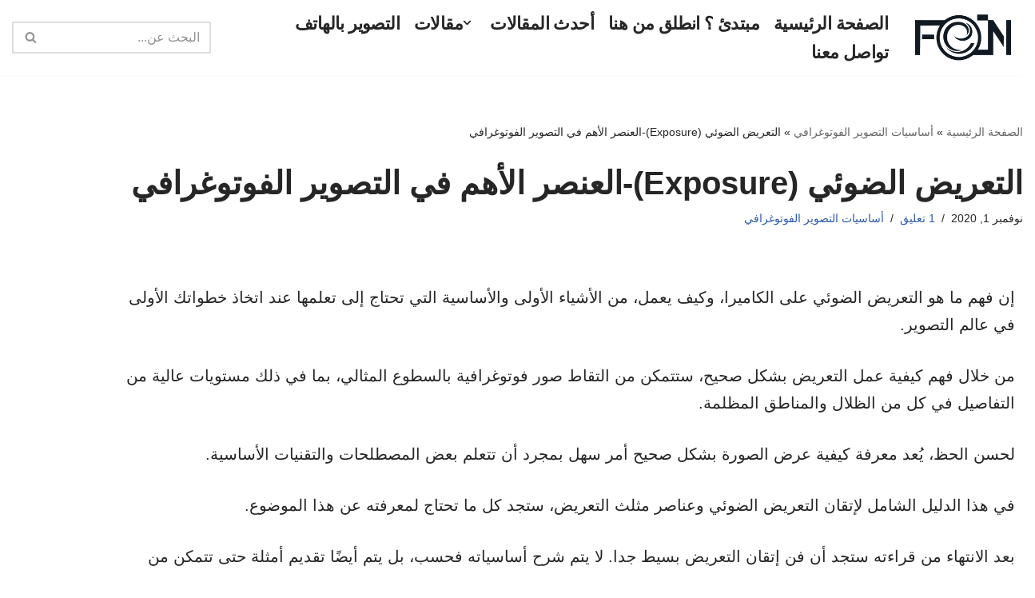

--- FILE ---
content_type: text/html; charset=UTF-8
request_url: https://fentaswir.com/%D8%A7%D9%84%D8%AA%D8%B9%D8%B1%D9%8A%D8%B6-%D8%A7%D9%84%D8%B6%D9%88%D8%A6%D9%8A-exposure-%D8%A7%D9%84%D8%B9%D9%86%D8%B5%D8%B1-%D8%A7%D9%84%D8%A3%D9%87%D9%85-%D9%81%D9%8A-%D8%A7%D9%84%D8%AA%D8%B5/
body_size: 34196
content:
<!DOCTYPE html>
<html dir="rtl" lang="ar">

<head>
	
	<meta charset="UTF-8">
	<meta name="viewport" content="width=device-width, initial-scale=1, minimum-scale=1">
	<link rel="profile" href="https://gmpg.org/xfn/11">
			<link rel="pingback" href="https://fentaswir.com/xmlrpc.php">
		
<meta name='robots' content='index, follow, max-image-preview:large, max-snippet:-1, max-video-preview:-1' />

	<!-- This site is optimized with the Yoast SEO plugin v26.7 - https://yoast.com/wordpress/plugins/seo/ -->
	<title>التعريض الضوئي (Exposure)-العنصر الأهم في التصوير الفوتوغرافي - فن التصوير</title>
	<meta name="description" content="ISO وسرعة الغالق وفتحة العدسة هي عناصر مثلث التعريض المسؤولة عن التحكم في كمية الضوء التي تدخل الكاميرا، بمعنى تتحكم في التعريض الضوئي." />
	<link rel="canonical" href="https://fentaswir.com/التعريض-الضوئي-exposure-العنصر-الأهم-في-التص/" />
	<meta property="og:locale" content="ar_AR" />
	<meta property="og:type" content="article" />
	<meta property="og:title" content="التعريض الضوئي (Exposure)-العنصر الأهم في التصوير الفوتوغرافي - فن التصوير" />
	<meta property="og:description" content="ISO وسرعة الغالق وفتحة العدسة هي عناصر مثلث التعريض المسؤولة عن التحكم في كمية الضوء التي تدخل الكاميرا، بمعنى تتحكم في التعريض الضوئي." />
	<meta property="og:url" content="https://fentaswir.com/التعريض-الضوئي-exposure-العنصر-الأهم-في-التص/" />
	<meta property="og:site_name" content="فن التصوير" />
	<meta property="article:published_time" content="2020-11-01T02:45:51+00:00" />
	<meta property="article:modified_time" content="2021-01-04T14:44:50+00:00" />
	<meta property="og:image" content="https://fentaswir.com/wp-content/uploads/2020/10/مثلث-التعريض-1.jpg" />
	<meta property="og:image:width" content="1024" />
	<meta property="og:image:height" content="768" />
	<meta property="og:image:type" content="image/jpeg" />
	<meta name="author" content="موقع فن التصوير" />
	<meta name="twitter:card" content="summary_large_image" />
	<meta name="twitter:label1" content="كُتب بواسطة" />
	<meta name="twitter:data1" content="موقع فن التصوير" />
	<meta name="twitter:label2" content="وقت القراءة المُقدّر" />
	<meta name="twitter:data2" content="دقيقتان" />
	<script type="application/ld+json" class="yoast-schema-graph">{"@context":"https://schema.org","@graph":[{"@type":"Article","@id":"https://fentaswir.com/%d8%a7%d9%84%d8%aa%d8%b9%d8%b1%d9%8a%d8%b6-%d8%a7%d9%84%d8%b6%d9%88%d8%a6%d9%8a-exposure-%d8%a7%d9%84%d8%b9%d9%86%d8%b5%d8%b1-%d8%a7%d9%84%d8%a3%d9%87%d9%85-%d9%81%d9%8a-%d8%a7%d9%84%d8%aa%d8%b5/#article","isPartOf":{"@id":"https://fentaswir.com/%d8%a7%d9%84%d8%aa%d8%b9%d8%b1%d9%8a%d8%b6-%d8%a7%d9%84%d8%b6%d9%88%d8%a6%d9%8a-exposure-%d8%a7%d9%84%d8%b9%d9%86%d8%b5%d8%b1-%d8%a7%d9%84%d8%a3%d9%87%d9%85-%d9%81%d9%8a-%d8%a7%d9%84%d8%aa%d8%b5/"},"author":{"name":"موقع فن التصوير","@id":"https://fentaswir.com/#/schema/person/a49b02f35a00b801428eba5402a93e9b"},"headline":"التعريض الضوئي (Exposure)-العنصر الأهم في التصوير الفوتوغرافي","datePublished":"2020-11-01T02:45:51+00:00","dateModified":"2021-01-04T14:44:50+00:00","mainEntityOfPage":{"@id":"https://fentaswir.com/%d8%a7%d9%84%d8%aa%d8%b9%d8%b1%d9%8a%d8%b6-%d8%a7%d9%84%d8%b6%d9%88%d8%a6%d9%8a-exposure-%d8%a7%d9%84%d8%b9%d9%86%d8%b5%d8%b1-%d8%a7%d9%84%d8%a3%d9%87%d9%85-%d9%81%d9%8a-%d8%a7%d9%84%d8%aa%d8%b5/"},"wordCount":351,"commentCount":1,"publisher":{"@id":"https://fentaswir.com/#organization"},"image":{"@id":"https://fentaswir.com/%d8%a7%d9%84%d8%aa%d8%b9%d8%b1%d9%8a%d8%b6-%d8%a7%d9%84%d8%b6%d9%88%d8%a6%d9%8a-exposure-%d8%a7%d9%84%d8%b9%d9%86%d8%b5%d8%b1-%d8%a7%d9%84%d8%a3%d9%87%d9%85-%d9%81%d9%8a-%d8%a7%d9%84%d8%aa%d8%b5/#primaryimage"},"thumbnailUrl":"https://fentaswir.com/wp-content/uploads/2020/10/مثلث-التعريض-1.jpg","articleSection":["أساسيات التصوير الفوتوغرافي"],"inLanguage":"ar","potentialAction":[{"@type":"CommentAction","name":"Comment","target":["https://fentaswir.com/%d8%a7%d9%84%d8%aa%d8%b9%d8%b1%d9%8a%d8%b6-%d8%a7%d9%84%d8%b6%d9%88%d8%a6%d9%8a-exposure-%d8%a7%d9%84%d8%b9%d9%86%d8%b5%d8%b1-%d8%a7%d9%84%d8%a3%d9%87%d9%85-%d9%81%d9%8a-%d8%a7%d9%84%d8%aa%d8%b5/#respond"]}]},{"@type":"WebPage","@id":"https://fentaswir.com/%d8%a7%d9%84%d8%aa%d8%b9%d8%b1%d9%8a%d8%b6-%d8%a7%d9%84%d8%b6%d9%88%d8%a6%d9%8a-exposure-%d8%a7%d9%84%d8%b9%d9%86%d8%b5%d8%b1-%d8%a7%d9%84%d8%a3%d9%87%d9%85-%d9%81%d9%8a-%d8%a7%d9%84%d8%aa%d8%b5/","url":"https://fentaswir.com/%d8%a7%d9%84%d8%aa%d8%b9%d8%b1%d9%8a%d8%b6-%d8%a7%d9%84%d8%b6%d9%88%d8%a6%d9%8a-exposure-%d8%a7%d9%84%d8%b9%d9%86%d8%b5%d8%b1-%d8%a7%d9%84%d8%a3%d9%87%d9%85-%d9%81%d9%8a-%d8%a7%d9%84%d8%aa%d8%b5/","name":"التعريض الضوئي (Exposure)-العنصر الأهم في التصوير الفوتوغرافي - فن التصوير","isPartOf":{"@id":"https://fentaswir.com/#website"},"primaryImageOfPage":{"@id":"https://fentaswir.com/%d8%a7%d9%84%d8%aa%d8%b9%d8%b1%d9%8a%d8%b6-%d8%a7%d9%84%d8%b6%d9%88%d8%a6%d9%8a-exposure-%d8%a7%d9%84%d8%b9%d9%86%d8%b5%d8%b1-%d8%a7%d9%84%d8%a3%d9%87%d9%85-%d9%81%d9%8a-%d8%a7%d9%84%d8%aa%d8%b5/#primaryimage"},"image":{"@id":"https://fentaswir.com/%d8%a7%d9%84%d8%aa%d8%b9%d8%b1%d9%8a%d8%b6-%d8%a7%d9%84%d8%b6%d9%88%d8%a6%d9%8a-exposure-%d8%a7%d9%84%d8%b9%d9%86%d8%b5%d8%b1-%d8%a7%d9%84%d8%a3%d9%87%d9%85-%d9%81%d9%8a-%d8%a7%d9%84%d8%aa%d8%b5/#primaryimage"},"thumbnailUrl":"https://fentaswir.com/wp-content/uploads/2020/10/مثلث-التعريض-1.jpg","datePublished":"2020-11-01T02:45:51+00:00","dateModified":"2021-01-04T14:44:50+00:00","description":"ISO وسرعة الغالق وفتحة العدسة هي عناصر مثلث التعريض المسؤولة عن التحكم في كمية الضوء التي تدخل الكاميرا، بمعنى تتحكم في التعريض الضوئي.","breadcrumb":{"@id":"https://fentaswir.com/%d8%a7%d9%84%d8%aa%d8%b9%d8%b1%d9%8a%d8%b6-%d8%a7%d9%84%d8%b6%d9%88%d8%a6%d9%8a-exposure-%d8%a7%d9%84%d8%b9%d9%86%d8%b5%d8%b1-%d8%a7%d9%84%d8%a3%d9%87%d9%85-%d9%81%d9%8a-%d8%a7%d9%84%d8%aa%d8%b5/#breadcrumb"},"inLanguage":"ar","potentialAction":[{"@type":"ReadAction","target":["https://fentaswir.com/%d8%a7%d9%84%d8%aa%d8%b9%d8%b1%d9%8a%d8%b6-%d8%a7%d9%84%d8%b6%d9%88%d8%a6%d9%8a-exposure-%d8%a7%d9%84%d8%b9%d9%86%d8%b5%d8%b1-%d8%a7%d9%84%d8%a3%d9%87%d9%85-%d9%81%d9%8a-%d8%a7%d9%84%d8%aa%d8%b5/"]}]},{"@type":"ImageObject","inLanguage":"ar","@id":"https://fentaswir.com/%d8%a7%d9%84%d8%aa%d8%b9%d8%b1%d9%8a%d8%b6-%d8%a7%d9%84%d8%b6%d9%88%d8%a6%d9%8a-exposure-%d8%a7%d9%84%d8%b9%d9%86%d8%b5%d8%b1-%d8%a7%d9%84%d8%a3%d9%87%d9%85-%d9%81%d9%8a-%d8%a7%d9%84%d8%aa%d8%b5/#primaryimage","url":"https://fentaswir.com/wp-content/uploads/2020/10/مثلث-التعريض-1.jpg","contentUrl":"https://fentaswir.com/wp-content/uploads/2020/10/مثلث-التعريض-1.jpg","width":1024,"height":768},{"@type":"BreadcrumbList","@id":"https://fentaswir.com/%d8%a7%d9%84%d8%aa%d8%b9%d8%b1%d9%8a%d8%b6-%d8%a7%d9%84%d8%b6%d9%88%d8%a6%d9%8a-exposure-%d8%a7%d9%84%d8%b9%d9%86%d8%b5%d8%b1-%d8%a7%d9%84%d8%a3%d9%87%d9%85-%d9%81%d9%8a-%d8%a7%d9%84%d8%aa%d8%b5/#breadcrumb","itemListElement":[{"@type":"ListItem","position":1,"name":"الصفحة الرئيسية","item":"https://fentaswir.com/"},{"@type":"ListItem","position":2,"name":"أساسيات التصوير الفوتوغرافي","item":"https://fentaswir.com/category/%d8%a3%d8%b3%d8%a7%d8%b3%d9%8a%d8%a7%d8%aa-%d8%a7%d9%84%d8%aa%d8%b5%d9%88%d9%8a%d8%b1-%d8%a7%d9%84%d9%81%d9%88%d8%aa%d9%88%d8%ba%d8%b1%d8%a7%d9%81%d9%8a/"},{"@type":"ListItem","position":3,"name":"التعريض الضوئي (Exposure)-العنصر الأهم في التصوير الفوتوغرافي"}]},{"@type":"WebSite","@id":"https://fentaswir.com/#website","url":"https://fentaswir.com/","name":"فن التصوير","description":"تعلم التصوير الفوتوغرافي","publisher":{"@id":"https://fentaswir.com/#organization"},"potentialAction":[{"@type":"SearchAction","target":{"@type":"EntryPoint","urlTemplate":"https://fentaswir.com/?s={search_term_string}"},"query-input":{"@type":"PropertyValueSpecification","valueRequired":true,"valueName":"search_term_string"}}],"inLanguage":"ar"},{"@type":"Organization","@id":"https://fentaswir.com/#organization","name":"fentaswir","url":"https://fentaswir.com/","logo":{"@type":"ImageObject","inLanguage":"ar","@id":"https://fentaswir.com/#/schema/logo/image/","url":"https://fentaswir.com/wp-content/uploads/2020/10/cropped-FeN-1.png","contentUrl":"https://fentaswir.com/wp-content/uploads/2020/10/cropped-FeN-1.png","width":428,"height":206,"caption":"fentaswir"},"image":{"@id":"https://fentaswir.com/#/schema/logo/image/"}},{"@type":"Person","@id":"https://fentaswir.com/#/schema/person/a49b02f35a00b801428eba5402a93e9b","name":"موقع فن التصوير","image":{"@type":"ImageObject","inLanguage":"ar","@id":"https://fentaswir.com/#/schema/person/image/","url":"https://secure.gravatar.com/avatar/a6d649cc421bd12d7f4c83751782b0941647f9e0d0ffb23a993f0e76b265fb1d?s=96&d=mm&r=g","contentUrl":"https://secure.gravatar.com/avatar/a6d649cc421bd12d7f4c83751782b0941647f9e0d0ffb23a993f0e76b265fb1d?s=96&d=mm&r=g","caption":"موقع فن التصوير"},"sameAs":["https://fentaswir.com"]}]}</script>
	<!-- / Yoast SEO plugin. -->


<link rel='dns-prefetch' href='//www.googletagmanager.com' />
<link rel="alternate" title="oEmbed (JSON)" type="application/json+oembed" href="https://fentaswir.com/wp-json/oembed/1.0/embed?url=https%3A%2F%2Ffentaswir.com%2F%25d8%25a7%25d9%2584%25d8%25aa%25d8%25b9%25d8%25b1%25d9%258a%25d8%25b6-%25d8%25a7%25d9%2584%25d8%25b6%25d9%2588%25d8%25a6%25d9%258a-exposure-%25d8%25a7%25d9%2584%25d8%25b9%25d9%2586%25d8%25b5%25d8%25b1-%25d8%25a7%25d9%2584%25d8%25a3%25d9%2587%25d9%2585-%25d9%2581%25d9%258a-%25d8%25a7%25d9%2584%25d8%25aa%25d8%25b5%2F" />
<link rel="alternate" title="oEmbed (XML)" type="text/xml+oembed" href="https://fentaswir.com/wp-json/oembed/1.0/embed?url=https%3A%2F%2Ffentaswir.com%2F%25d8%25a7%25d9%2584%25d8%25aa%25d8%25b9%25d8%25b1%25d9%258a%25d8%25b6-%25d8%25a7%25d9%2584%25d8%25b6%25d9%2588%25d8%25a6%25d9%258a-exposure-%25d8%25a7%25d9%2584%25d8%25b9%25d9%2586%25d8%25b5%25d8%25b1-%25d8%25a7%25d9%2584%25d8%25a3%25d9%2587%25d9%2585-%25d9%2581%25d9%258a-%25d8%25a7%25d9%2584%25d8%25aa%25d8%25b5%2F&#038;format=xml" />
<style id='wp-img-auto-sizes-contain-inline-css'>
img:is([sizes=auto i],[sizes^="auto," i]){contain-intrinsic-size:3000px 1500px}
/*# sourceURL=wp-img-auto-sizes-contain-inline-css */
</style>
<style id='classic-theme-styles-inline-css'>
/*! This file is auto-generated */
.wp-block-button__link{color:#fff;background-color:#32373c;border-radius:9999px;box-shadow:none;text-decoration:none;padding:calc(.667em + 2px) calc(1.333em + 2px);font-size:1.125em}.wp-block-file__button{background:#32373c;color:#fff;text-decoration:none}
/*# sourceURL=/wp-includes/css/classic-themes.min.css */
</style>
<style id='global-styles-inline-css'>
:root{--wp--preset--aspect-ratio--square: 1;--wp--preset--aspect-ratio--4-3: 4/3;--wp--preset--aspect-ratio--3-4: 3/4;--wp--preset--aspect-ratio--3-2: 3/2;--wp--preset--aspect-ratio--2-3: 2/3;--wp--preset--aspect-ratio--16-9: 16/9;--wp--preset--aspect-ratio--9-16: 9/16;--wp--preset--color--black: #000000;--wp--preset--color--cyan-bluish-gray: #abb8c3;--wp--preset--color--white: #ffffff;--wp--preset--color--pale-pink: #f78da7;--wp--preset--color--vivid-red: #cf2e2e;--wp--preset--color--luminous-vivid-orange: #ff6900;--wp--preset--color--luminous-vivid-amber: #fcb900;--wp--preset--color--light-green-cyan: #7bdcb5;--wp--preset--color--vivid-green-cyan: #00d084;--wp--preset--color--pale-cyan-blue: #8ed1fc;--wp--preset--color--vivid-cyan-blue: #0693e3;--wp--preset--color--vivid-purple: #9b51e0;--wp--preset--color--neve-link-color: var(--nv-primary-accent);--wp--preset--color--neve-link-hover-color: var(--nv-secondary-accent);--wp--preset--color--nv-site-bg: var(--nv-site-bg);--wp--preset--color--nv-light-bg: var(--nv-light-bg);--wp--preset--color--nv-dark-bg: var(--nv-dark-bg);--wp--preset--color--neve-text-color: var(--nv-text-color);--wp--preset--color--nv-text-dark-bg: var(--nv-text-dark-bg);--wp--preset--color--nv-c-1: var(--nv-c-1);--wp--preset--color--nv-c-2: var(--nv-c-2);--wp--preset--gradient--vivid-cyan-blue-to-vivid-purple: linear-gradient(135deg,rgb(6,147,227) 0%,rgb(155,81,224) 100%);--wp--preset--gradient--light-green-cyan-to-vivid-green-cyan: linear-gradient(135deg,rgb(122,220,180) 0%,rgb(0,208,130) 100%);--wp--preset--gradient--luminous-vivid-amber-to-luminous-vivid-orange: linear-gradient(135deg,rgb(252,185,0) 0%,rgb(255,105,0) 100%);--wp--preset--gradient--luminous-vivid-orange-to-vivid-red: linear-gradient(135deg,rgb(255,105,0) 0%,rgb(207,46,46) 100%);--wp--preset--gradient--very-light-gray-to-cyan-bluish-gray: linear-gradient(135deg,rgb(238,238,238) 0%,rgb(169,184,195) 100%);--wp--preset--gradient--cool-to-warm-spectrum: linear-gradient(135deg,rgb(74,234,220) 0%,rgb(151,120,209) 20%,rgb(207,42,186) 40%,rgb(238,44,130) 60%,rgb(251,105,98) 80%,rgb(254,248,76) 100%);--wp--preset--gradient--blush-light-purple: linear-gradient(135deg,rgb(255,206,236) 0%,rgb(152,150,240) 100%);--wp--preset--gradient--blush-bordeaux: linear-gradient(135deg,rgb(254,205,165) 0%,rgb(254,45,45) 50%,rgb(107,0,62) 100%);--wp--preset--gradient--luminous-dusk: linear-gradient(135deg,rgb(255,203,112) 0%,rgb(199,81,192) 50%,rgb(65,88,208) 100%);--wp--preset--gradient--pale-ocean: linear-gradient(135deg,rgb(255,245,203) 0%,rgb(182,227,212) 50%,rgb(51,167,181) 100%);--wp--preset--gradient--electric-grass: linear-gradient(135deg,rgb(202,248,128) 0%,rgb(113,206,126) 100%);--wp--preset--gradient--midnight: linear-gradient(135deg,rgb(2,3,129) 0%,rgb(40,116,252) 100%);--wp--preset--font-size--small: 13px;--wp--preset--font-size--medium: 20px;--wp--preset--font-size--large: 36px;--wp--preset--font-size--x-large: 42px;--wp--preset--spacing--20: 0.44rem;--wp--preset--spacing--30: 0.67rem;--wp--preset--spacing--40: 1rem;--wp--preset--spacing--50: 1.5rem;--wp--preset--spacing--60: 2.25rem;--wp--preset--spacing--70: 3.38rem;--wp--preset--spacing--80: 5.06rem;--wp--preset--shadow--natural: 6px 6px 9px rgba(0, 0, 0, 0.2);--wp--preset--shadow--deep: 12px 12px 50px rgba(0, 0, 0, 0.4);--wp--preset--shadow--sharp: 6px 6px 0px rgba(0, 0, 0, 0.2);--wp--preset--shadow--outlined: 6px 6px 0px -3px rgb(255, 255, 255), 6px 6px rgb(0, 0, 0);--wp--preset--shadow--crisp: 6px 6px 0px rgb(0, 0, 0);}:where(.is-layout-flex){gap: 0.5em;}:where(.is-layout-grid){gap: 0.5em;}body .is-layout-flex{display: flex;}.is-layout-flex{flex-wrap: wrap;align-items: center;}.is-layout-flex > :is(*, div){margin: 0;}body .is-layout-grid{display: grid;}.is-layout-grid > :is(*, div){margin: 0;}:where(.wp-block-columns.is-layout-flex){gap: 2em;}:where(.wp-block-columns.is-layout-grid){gap: 2em;}:where(.wp-block-post-template.is-layout-flex){gap: 1.25em;}:where(.wp-block-post-template.is-layout-grid){gap: 1.25em;}.has-black-color{color: var(--wp--preset--color--black) !important;}.has-cyan-bluish-gray-color{color: var(--wp--preset--color--cyan-bluish-gray) !important;}.has-white-color{color: var(--wp--preset--color--white) !important;}.has-pale-pink-color{color: var(--wp--preset--color--pale-pink) !important;}.has-vivid-red-color{color: var(--wp--preset--color--vivid-red) !important;}.has-luminous-vivid-orange-color{color: var(--wp--preset--color--luminous-vivid-orange) !important;}.has-luminous-vivid-amber-color{color: var(--wp--preset--color--luminous-vivid-amber) !important;}.has-light-green-cyan-color{color: var(--wp--preset--color--light-green-cyan) !important;}.has-vivid-green-cyan-color{color: var(--wp--preset--color--vivid-green-cyan) !important;}.has-pale-cyan-blue-color{color: var(--wp--preset--color--pale-cyan-blue) !important;}.has-vivid-cyan-blue-color{color: var(--wp--preset--color--vivid-cyan-blue) !important;}.has-vivid-purple-color{color: var(--wp--preset--color--vivid-purple) !important;}.has-neve-link-color-color{color: var(--wp--preset--color--neve-link-color) !important;}.has-neve-link-hover-color-color{color: var(--wp--preset--color--neve-link-hover-color) !important;}.has-nv-site-bg-color{color: var(--wp--preset--color--nv-site-bg) !important;}.has-nv-light-bg-color{color: var(--wp--preset--color--nv-light-bg) !important;}.has-nv-dark-bg-color{color: var(--wp--preset--color--nv-dark-bg) !important;}.has-neve-text-color-color{color: var(--wp--preset--color--neve-text-color) !important;}.has-nv-text-dark-bg-color{color: var(--wp--preset--color--nv-text-dark-bg) !important;}.has-nv-c-1-color{color: var(--wp--preset--color--nv-c-1) !important;}.has-nv-c-2-color{color: var(--wp--preset--color--nv-c-2) !important;}.has-black-background-color{background-color: var(--wp--preset--color--black) !important;}.has-cyan-bluish-gray-background-color{background-color: var(--wp--preset--color--cyan-bluish-gray) !important;}.has-white-background-color{background-color: var(--wp--preset--color--white) !important;}.has-pale-pink-background-color{background-color: var(--wp--preset--color--pale-pink) !important;}.has-vivid-red-background-color{background-color: var(--wp--preset--color--vivid-red) !important;}.has-luminous-vivid-orange-background-color{background-color: var(--wp--preset--color--luminous-vivid-orange) !important;}.has-luminous-vivid-amber-background-color{background-color: var(--wp--preset--color--luminous-vivid-amber) !important;}.has-light-green-cyan-background-color{background-color: var(--wp--preset--color--light-green-cyan) !important;}.has-vivid-green-cyan-background-color{background-color: var(--wp--preset--color--vivid-green-cyan) !important;}.has-pale-cyan-blue-background-color{background-color: var(--wp--preset--color--pale-cyan-blue) !important;}.has-vivid-cyan-blue-background-color{background-color: var(--wp--preset--color--vivid-cyan-blue) !important;}.has-vivid-purple-background-color{background-color: var(--wp--preset--color--vivid-purple) !important;}.has-neve-link-color-background-color{background-color: var(--wp--preset--color--neve-link-color) !important;}.has-neve-link-hover-color-background-color{background-color: var(--wp--preset--color--neve-link-hover-color) !important;}.has-nv-site-bg-background-color{background-color: var(--wp--preset--color--nv-site-bg) !important;}.has-nv-light-bg-background-color{background-color: var(--wp--preset--color--nv-light-bg) !important;}.has-nv-dark-bg-background-color{background-color: var(--wp--preset--color--nv-dark-bg) !important;}.has-neve-text-color-background-color{background-color: var(--wp--preset--color--neve-text-color) !important;}.has-nv-text-dark-bg-background-color{background-color: var(--wp--preset--color--nv-text-dark-bg) !important;}.has-nv-c-1-background-color{background-color: var(--wp--preset--color--nv-c-1) !important;}.has-nv-c-2-background-color{background-color: var(--wp--preset--color--nv-c-2) !important;}.has-black-border-color{border-color: var(--wp--preset--color--black) !important;}.has-cyan-bluish-gray-border-color{border-color: var(--wp--preset--color--cyan-bluish-gray) !important;}.has-white-border-color{border-color: var(--wp--preset--color--white) !important;}.has-pale-pink-border-color{border-color: var(--wp--preset--color--pale-pink) !important;}.has-vivid-red-border-color{border-color: var(--wp--preset--color--vivid-red) !important;}.has-luminous-vivid-orange-border-color{border-color: var(--wp--preset--color--luminous-vivid-orange) !important;}.has-luminous-vivid-amber-border-color{border-color: var(--wp--preset--color--luminous-vivid-amber) !important;}.has-light-green-cyan-border-color{border-color: var(--wp--preset--color--light-green-cyan) !important;}.has-vivid-green-cyan-border-color{border-color: var(--wp--preset--color--vivid-green-cyan) !important;}.has-pale-cyan-blue-border-color{border-color: var(--wp--preset--color--pale-cyan-blue) !important;}.has-vivid-cyan-blue-border-color{border-color: var(--wp--preset--color--vivid-cyan-blue) !important;}.has-vivid-purple-border-color{border-color: var(--wp--preset--color--vivid-purple) !important;}.has-neve-link-color-border-color{border-color: var(--wp--preset--color--neve-link-color) !important;}.has-neve-link-hover-color-border-color{border-color: var(--wp--preset--color--neve-link-hover-color) !important;}.has-nv-site-bg-border-color{border-color: var(--wp--preset--color--nv-site-bg) !important;}.has-nv-light-bg-border-color{border-color: var(--wp--preset--color--nv-light-bg) !important;}.has-nv-dark-bg-border-color{border-color: var(--wp--preset--color--nv-dark-bg) !important;}.has-neve-text-color-border-color{border-color: var(--wp--preset--color--neve-text-color) !important;}.has-nv-text-dark-bg-border-color{border-color: var(--wp--preset--color--nv-text-dark-bg) !important;}.has-nv-c-1-border-color{border-color: var(--wp--preset--color--nv-c-1) !important;}.has-nv-c-2-border-color{border-color: var(--wp--preset--color--nv-c-2) !important;}.has-vivid-cyan-blue-to-vivid-purple-gradient-background{background: var(--wp--preset--gradient--vivid-cyan-blue-to-vivid-purple) !important;}.has-light-green-cyan-to-vivid-green-cyan-gradient-background{background: var(--wp--preset--gradient--light-green-cyan-to-vivid-green-cyan) !important;}.has-luminous-vivid-amber-to-luminous-vivid-orange-gradient-background{background: var(--wp--preset--gradient--luminous-vivid-amber-to-luminous-vivid-orange) !important;}.has-luminous-vivid-orange-to-vivid-red-gradient-background{background: var(--wp--preset--gradient--luminous-vivid-orange-to-vivid-red) !important;}.has-very-light-gray-to-cyan-bluish-gray-gradient-background{background: var(--wp--preset--gradient--very-light-gray-to-cyan-bluish-gray) !important;}.has-cool-to-warm-spectrum-gradient-background{background: var(--wp--preset--gradient--cool-to-warm-spectrum) !important;}.has-blush-light-purple-gradient-background{background: var(--wp--preset--gradient--blush-light-purple) !important;}.has-blush-bordeaux-gradient-background{background: var(--wp--preset--gradient--blush-bordeaux) !important;}.has-luminous-dusk-gradient-background{background: var(--wp--preset--gradient--luminous-dusk) !important;}.has-pale-ocean-gradient-background{background: var(--wp--preset--gradient--pale-ocean) !important;}.has-electric-grass-gradient-background{background: var(--wp--preset--gradient--electric-grass) !important;}.has-midnight-gradient-background{background: var(--wp--preset--gradient--midnight) !important;}.has-small-font-size{font-size: var(--wp--preset--font-size--small) !important;}.has-medium-font-size{font-size: var(--wp--preset--font-size--medium) !important;}.has-large-font-size{font-size: var(--wp--preset--font-size--large) !important;}.has-x-large-font-size{font-size: var(--wp--preset--font-size--x-large) !important;}
:where(.wp-block-post-template.is-layout-flex){gap: 1.25em;}:where(.wp-block-post-template.is-layout-grid){gap: 1.25em;}
:where(.wp-block-term-template.is-layout-flex){gap: 1.25em;}:where(.wp-block-term-template.is-layout-grid){gap: 1.25em;}
:where(.wp-block-columns.is-layout-flex){gap: 2em;}:where(.wp-block-columns.is-layout-grid){gap: 2em;}
:root :where(.wp-block-pullquote){font-size: 1.5em;line-height: 1.6;}
/*# sourceURL=global-styles-inline-css */
</style>
<link rel='stylesheet' id='wp-show-posts-css' href='//fentaswir.com/wp-content/plugins/wp-show-posts/css/wp-show-posts-min.css?ver=1.1.6' media='all' />
<link rel='stylesheet' id='neve-style-rtl-css' href='//fentaswir.com/wp-content/themes/neve/style-main-new-rtl.min.css?ver=4.2.2' media='all' />
<style id='neve-style-inline-css'>
.is-menu-sidebar .header-menu-sidebar { visibility: visible; }.is-menu-sidebar.menu_sidebar_slide_left .header-menu-sidebar { transform: translate3d(0, 0, 0); left: 0; }.is-menu-sidebar.menu_sidebar_slide_right .header-menu-sidebar { transform: translate3d(0, 0, 0); right: 0; }.is-menu-sidebar.menu_sidebar_pull_right .header-menu-sidebar, .is-menu-sidebar.menu_sidebar_pull_left .header-menu-sidebar { transform: translateX(0); }.is-menu-sidebar.menu_sidebar_dropdown .header-menu-sidebar { height: auto; }.is-menu-sidebar.menu_sidebar_dropdown .header-menu-sidebar-inner { max-height: 400px; padding: 20px 0; }.is-menu-sidebar.menu_sidebar_full_canvas .header-menu-sidebar { opacity: 1; }.header-menu-sidebar .menu-item-nav-search:not(.floating) { pointer-events: none; }.header-menu-sidebar .menu-item-nav-search .is-menu-sidebar { pointer-events: unset; }@media screen and (max-width: 960px) { .builder-item.cr .item--inner { --textalign: center; --justify: center; } }
.nv-meta-list li.meta:not(:last-child):after { content:"/" }.nv-meta-list .no-mobile{
			display:none;
		}.nv-meta-list li.last::after{
			content: ""!important;
		}@media (min-width: 769px) {
			.nv-meta-list .no-mobile {
				display: inline-block;
			}
			.nv-meta-list li.last:not(:last-child)::after {
		 		content: "/" !important;
			}
		}
 :root{ --container: 748px;--postwidth:100%; --primarybtnbg: var(--nv-primary-accent); --primarybtnhoverbg: var(--nv-primary-accent); --primarybtncolor: #fff; --secondarybtncolor: var(--nv-primary-accent); --primarybtnhovercolor: #fff; --secondarybtnhovercolor: var(--nv-primary-accent);--primarybtnborderradius:3px;--secondarybtnborderradius:3px;--secondarybtnborderwidth:3px;--btnpadding:13px 15px;--primarybtnpadding:13px 15px;--secondarybtnpadding:calc(13px - 3px) calc(15px - 3px); --bodyfontfamily: Arial,Helvetica,sans-serif; --bodyfontsize: 15px; --bodylineheight: 1.6; --bodyletterspacing: 0px; --bodyfontweight: 400; --h1fontsize: 36px; --h1fontweight: 700; --h1lineheight: 1.2; --h1letterspacing: 0px; --h1texttransform: none; --h2fontsize: 28px; --h2fontweight: 700; --h2lineheight: 1.3; --h2letterspacing: 0px; --h2texttransform: none; --h3fontsize: 24px; --h3fontweight: 700; --h3lineheight: 1.4; --h3letterspacing: 0px; --h3texttransform: none; --h4fontsize: 20px; --h4fontweight: 700; --h4lineheight: 1.6; --h4letterspacing: 0px; --h4texttransform: none; --h5fontsize: 16px; --h5fontweight: 700; --h5lineheight: 1.6; --h5letterspacing: 0px; --h5texttransform: none; --h6fontsize: 14px; --h6fontweight: 700; --h6lineheight: 1.6; --h6letterspacing: 0px; --h6texttransform: none;--formfieldborderwidth:2px;--formfieldborderradius:3px; --formfieldbgcolor: var(--nv-site-bg); --formfieldbordercolor: #dddddd; --formfieldcolor: var(--nv-text-color);--formfieldpadding:10px 12px; } .nv-index-posts{ --borderradius:0px; } .single-post-container .alignfull > [class*="__inner-container"], .single-post-container .alignwide > [class*="__inner-container"]{ max-width:718px } .nv-meta-list{ --avatarsize: 20px; } .single .nv-meta-list{ --avatarsize: 20px; } .nv-post-cover{ --height: 250px;--padding:40px 15px;--justify: flex-end; --textalign: right; --valign: center; } .nv-post-cover .nv-title-meta-wrap, .nv-page-title-wrap, .entry-header{ --textalign: right; } .nv-is-boxed.nv-title-meta-wrap{ --padding:40px 15px; --bgcolor: var(--nv-dark-bg); } .nv-overlay{ --opacity: 50; --blendmode: normal; } .nv-is-boxed.nv-comments-wrap{ --padding:20px; } .nv-is-boxed.comment-respond{ --padding:20px; } .single:not(.single-product), .page{ --c-vspace:0 0 0 0;; } .scroll-to-top{ --color: var(--nv-text-dark-bg);--padding:8px 10px; --borderradius: 3px; --bgcolor: var(--nv-primary-accent); --hovercolor: var(--nv-text-dark-bg); --hoverbgcolor: var(--nv-primary-accent);--size:16px; } .global-styled{ --bgcolor: var(--nv-site-bg); } .header-top{ --rowbcolor: var(--nv-light-bg); --color: var(--nv-text-color); --bgcolor: var(--nv-site-bg); } .header-main{ --rowbcolor: var(--nv-light-bg); --color: var(--nv-text-color); --bgcolor: var(--nv-site-bg); } .header-bottom{ --rowbcolor: var(--nv-light-bg); --color: var(--nv-text-color); --bgcolor: var(--nv-site-bg); } .header-menu-sidebar-bg{ --justify: flex-start; --textalign: left;--flexg: 1;--wrapdropdownwidth: auto; --color: var(--nv-text-color); --bgcolor: var(--nv-site-bg); } .header-menu-sidebar{ width: 360px; } .builder-item--logo{ --maxwidth: 120px; --fs: 24px;--padding:10px 0;--margin:0; --textalign: left;--justify: flex-start; } .builder-item--nav-icon,.header-menu-sidebar .close-sidebar-panel .navbar-toggle{ --borderradius:0; } .builder-item--nav-icon{ --label-margin:0 5px 0 0;;--padding:10px 15px;--margin:0; } .builder-item--primary-menu{ --hovercolor: var(--nv-secondary-accent); --hovertextcolor: var(--nv-text-color); --activecolor: var(--nv-primary-accent); --spacing: 20px; --height: 25px;--padding:0;--margin:0; --fontfamily: "Times New Roman",Times,serif; --fontsize: 1em; --lineheight: 1.6em; --letterspacing: 0px; --fontweight: 700; --texttransform: none; --iconsize: 1em; } .hfg-is-group.has-primary-menu .inherit-ff{ --inheritedff: Times New Roman, Times, serif; --inheritedfw: 700; } .builder-item--header_search{ --height: 40px;--formfieldborderwidth:2px;--formfieldborderradius:2px;--padding:0;--margin:0; } .footer-top-inner .row{ grid-template-columns:1fr 1fr; --valign: flex-start; } .footer-top{ --rowbcolor: var(--nv-light-bg); --color: var(--nv-text-color); --bgcolor: var(--nv-text-color); } .footer-main-inner .row{ grid-template-columns:1fr 1fr 1fr; --valign: flex-start; } .footer-main{ --rowbcolor: var(--nv-light-bg); --color: var(--nv-text-color); --bgcolor: var(--nv-site-bg); } .footer-bottom-inner .row{ grid-template-columns:1fr; --valign: flex-start; } .footer-bottom{ --rowbcolor: var(--nv-light-bg); --color: var(--nv-site-bg); --bgcolor: var(--nv-text-color); } .builder-item--footer-one-widgets{ --padding:0;--margin:0; --textalign: left;--justify: flex-start; } .builder-item--footer-menu{ --color: var(--nv-site-bg); --hovercolor: var(--nv-primary-accent); --spacing: 20px; --height: 25px;--padding:0;--margin:0; --fontsize: 1em; --lineheight: 1.6em; --letterspacing: 0px; --fontweight: 500; --texttransform: none; --iconsize: 1em; --textalign: left;--justify: flex-start; } @media(min-width: 576px){ :root{ --container: 992px;--postwidth:100%;--btnpadding:13px 15px;--primarybtnpadding:13px 15px;--secondarybtnpadding:calc(13px - 3px) calc(15px - 3px); --bodyfontsize: 16px; --bodylineheight: 1.6; --bodyletterspacing: 0px; --h1fontsize: 38px; --h1lineheight: 1.2; --h1letterspacing: 0px; --h2fontsize: 30px; --h2lineheight: 1.2; --h2letterspacing: 0px; --h3fontsize: 26px; --h3lineheight: 1.4; --h3letterspacing: 0px; --h4fontsize: 22px; --h4lineheight: 1.5; --h4letterspacing: 0px; --h5fontsize: 18px; --h5lineheight: 1.6; --h5letterspacing: 0px; --h6fontsize: 14px; --h6lineheight: 1.6; --h6letterspacing: 0px; } .single-post-container .alignfull > [class*="__inner-container"], .single-post-container .alignwide > [class*="__inner-container"]{ max-width:962px } .nv-meta-list{ --avatarsize: 20px; } .single .nv-meta-list{ --avatarsize: 20px; } .nv-post-cover{ --height: 320px;--padding:60px 30px;--justify: flex-end; --textalign: right; --valign: center; } .nv-post-cover .nv-title-meta-wrap, .nv-page-title-wrap, .entry-header{ --textalign: right; } .nv-is-boxed.nv-title-meta-wrap{ --padding:60px 30px; } .nv-is-boxed.nv-comments-wrap{ --padding:30px; } .nv-is-boxed.comment-respond{ --padding:30px; } .single:not(.single-product), .page{ --c-vspace:0 0 0 0;; } .scroll-to-top{ --padding:8px 10px;--size:16px; } .header-menu-sidebar-bg{ --justify: flex-start; --textalign: left;--flexg: 1;--wrapdropdownwidth: auto; } .header-menu-sidebar{ width: 360px; } .builder-item--logo{ --maxwidth: 120px; --fs: 24px;--padding:10px 0;--margin:0; --textalign: left;--justify: flex-start; } .builder-item--nav-icon{ --label-margin:0 5px 0 0;;--padding:10px 15px;--margin:0; } .builder-item--primary-menu{ --spacing: 20px; --height: 25px;--padding:0;--margin:0; --fontsize: 1em; --lineheight: 1.6em; --letterspacing: 0px; --iconsize: 1em; } .builder-item--header_search{ --height: 40px;--formfieldborderwidth:2px;--formfieldborderradius:2px;--padding:0;--margin:0; } .builder-item--footer-one-widgets{ --padding:0;--margin:0; --textalign: left;--justify: flex-start; } .builder-item--footer-menu{ --spacing: 20px; --height: 25px;--padding:0;--margin:0; --fontsize: 1em; --lineheight: 1.6em; --letterspacing: 0px; --iconsize: 1em; --textalign: left;--justify: flex-start; } }@media(min-width: 960px){ :root{ --container: 1170px;--postwidth:100%;--btnpadding:13px 15px;--primarybtnpadding:13px 15px;--secondarybtnpadding:calc(13px - 3px) calc(15px - 3px); --bodyfontsize: 16px; --bodylineheight: 1.7; --bodyletterspacing: 0px; --h1fontsize: 40px; --h1lineheight: 1.1; --h1letterspacing: 0px; --h2fontsize: 32px; --h2lineheight: 1.2; --h2letterspacing: 0px; --h3fontsize: 28px; --h3lineheight: 1.4; --h3letterspacing: 0px; --h4fontsize: 24px; --h4lineheight: 1.5; --h4letterspacing: 0px; --h5fontsize: 20px; --h5lineheight: 1.6; --h5letterspacing: 0px; --h6fontsize: 16px; --h6lineheight: 1.6; --h6letterspacing: 0px; } body:not(.single):not(.archive):not(.blog):not(.search):not(.error404) .neve-main > .container .col, body.post-type-archive-course .neve-main > .container .col, body.post-type-archive-llms_membership .neve-main > .container .col{ max-width: 100%; } body:not(.single):not(.archive):not(.blog):not(.search):not(.error404) .nv-sidebar-wrap, body.post-type-archive-course .nv-sidebar-wrap, body.post-type-archive-llms_membership .nv-sidebar-wrap{ max-width: 0%; } .neve-main > .archive-container .nv-index-posts.col{ max-width: 100%; } .neve-main > .archive-container .nv-sidebar-wrap{ max-width: 0%; } .neve-main > .single-post-container .nv-single-post-wrap.col{ max-width: 100%; } .single-post-container .alignfull > [class*="__inner-container"], .single-post-container .alignwide > [class*="__inner-container"]{ max-width:1140px } .container-fluid.single-post-container .alignfull > [class*="__inner-container"], .container-fluid.single-post-container .alignwide > [class*="__inner-container"]{ max-width:calc(100% + 15px) } .neve-main > .single-post-container .nv-sidebar-wrap{ max-width: 0%; } .nv-meta-list{ --avatarsize: 20px; } .single .nv-meta-list{ --avatarsize: 20px; } .nv-post-cover{ --height: 400px;--padding:60px 40px;--justify: flex-end; --textalign: right; --valign: center; } .nv-post-cover .nv-title-meta-wrap, .nv-page-title-wrap, .entry-header{ --textalign: right; } .nv-is-boxed.nv-title-meta-wrap{ --padding:60px 40px; } .nv-is-boxed.nv-comments-wrap{ --padding:40px; } .nv-is-boxed.comment-respond{ --padding:40px; } .single:not(.single-product), .page{ --c-vspace:0 0 0 0;; } .scroll-to-top{ --padding:8px 10px;--size:16px; } .header-menu-sidebar-bg{ --justify: flex-start; --textalign: left;--flexg: 1;--wrapdropdownwidth: auto; } .header-menu-sidebar{ width: 360px; } .builder-item--logo{ --maxwidth: 120px; --fs: 24px;--padding:10px 0;--margin:0; --textalign: left;--justify: flex-start; } .builder-item--nav-icon{ --label-margin:0 5px 0 0;;--padding:10px 15px;--margin:0; } .builder-item--primary-menu{ --spacing: 10px; --height: 25px;--padding:0;--margin:0; --fontsize: 1.4em; --lineheight: 1.6em; --letterspacing: -0.6px; --iconsize: 1.4em; } .builder-item--header_search{ --height: 40px;--formfieldborderwidth:2px;--formfieldborderradius:2px;--padding:0;--margin:0; } .builder-item--footer-one-widgets{ --padding:0;--margin:0; --textalign: left;--justify: flex-start; } .builder-item--footer-menu{ --spacing: 20px; --height: 25px;--padding:0;--margin:0; --fontsize: 1.5em; --lineheight: 1.6em; --letterspacing: 0px; --iconsize: 1.5em; --textalign: center;--justify: center; } }.nv-content-wrap .elementor a:not(.button):not(.wp-block-file__button){ text-decoration: none; }.scroll-to-top {left: 20px; border: none; position: fixed; bottom: 30px; display: none; opacity: 0; visibility: hidden; transition: opacity 0.3s ease-in-out, visibility 0.3s ease-in-out; align-items: center; justify-content: center; z-index: 999; } @supports (-webkit-overflow-scrolling: touch) { .scroll-to-top { bottom: 74px; } } .scroll-to-top.image { background-position: center; } .scroll-to-top .scroll-to-top-image { width: 100%; height: 100%; } .scroll-to-top .scroll-to-top-label { margin: 0; padding: 5px; } .scroll-to-top:hover { text-decoration: none; } .scroll-to-top.scroll-to-top-left {right: 20px; left: unset;} .scroll-to-top.scroll-show-mobile { display: flex; } @media (min-width: 960px) { .scroll-to-top { display: flex; } }.scroll-to-top { color: var(--color); padding: var(--padding); border-radius: var(--borderradius); background: var(--bgcolor); } .scroll-to-top:hover, .scroll-to-top:focus { color: var(--hovercolor); background: var(--hoverbgcolor); } .scroll-to-top-icon, .scroll-to-top.image .scroll-to-top-image { width: var(--size); height: var(--size); } .scroll-to-top-image { background-image: var(--bgimage); background-size: cover; }:root{--nv-primary-accent:#2f5aae;--nv-secondary-accent:#2f5aae;--nv-site-bg:#ffffff;--nv-light-bg:#f4f5f7;--nv-dark-bg:#121212;--nv-text-color:#272626;--nv-text-dark-bg:#ffffff;--nv-c-1:#9463ae;--nv-c-2:#be574b;--nv-fallback-ff:Arial, Helvetica, sans-serif;}
:root{--e-global-color-nvprimaryaccent:#2f5aae;--e-global-color-nvsecondaryaccent:#2f5aae;--e-global-color-nvsitebg:#ffffff;--e-global-color-nvlightbg:#f4f5f7;--e-global-color-nvdarkbg:#121212;--e-global-color-nvtextcolor:#272626;--e-global-color-nvtextdarkbg:#ffffff;--e-global-color-nvc1:#9463ae;--e-global-color-nvc2:#be574b;}
/*# sourceURL=neve-style-inline-css */
</style>
<link rel='stylesheet' id='elementor-icons-css' href='//fentaswir.com/wp-content/plugins/elementor/assets/lib/eicons/css/elementor-icons.min.css?ver=5.45.0' media='all' />
<link rel='stylesheet' id='elementor-frontend-css' href='//fentaswir.com/wp-content/plugins/elementor/assets/css/frontend.min.css?ver=3.34.1' media='all' />
<link rel='stylesheet' id='elementor-post-5-css' href='//fentaswir.com/wp-content/uploads/elementor/css/post-5.css?ver=1768288853' media='all' />
<link rel='stylesheet' id='font-awesome-5-all-css' href='//fentaswir.com/wp-content/plugins/elementor/assets/lib/font-awesome/css/all.min.css?ver=3.34.1' media='all' />
<link rel='stylesheet' id='font-awesome-4-shim-css' href='//fentaswir.com/wp-content/plugins/elementor/assets/lib/font-awesome/css/v4-shims.min.css?ver=3.34.1' media='all' />
<link rel='stylesheet' id='elementor-post-1097-css' href='//fentaswir.com/wp-content/uploads/elementor/css/post-1097.css?ver=1768298306' media='all' />

<!-- Google tag (gtag.js) snippet added by Site Kit -->
<!-- Google Analytics snippet added by Site Kit -->
<script src="//www.googletagmanager.com/gtag/js?id=G-TPC08Q3JWM" id="google_gtagjs-js" async></script>
<script id="google_gtagjs-js-after">
window.dataLayer = window.dataLayer || [];function gtag(){dataLayer.push(arguments);}
gtag("set","linker",{"domains":["fentaswir.com"]});
gtag("js", new Date());
gtag("set", "developer_id.dZTNiMT", true);
gtag("config", "G-TPC08Q3JWM");
//# sourceURL=google_gtagjs-js-after
</script>
<script src="//fentaswir.com/wp-content/plugins/elementor/assets/lib/font-awesome/js/v4-shims.min.js?ver=3.34.1" id="font-awesome-4-shim-js"></script>
<script src="//fentaswir.com/wp-includes/js/jquery/jquery.min.js?ver=3.7.1" id="jquery-core-js"></script>
<link rel="https://api.w.org/" href="https://fentaswir.com/wp-json/" /><link rel="alternate" title="JSON" type="application/json" href="https://fentaswir.com/wp-json/wp/v2/posts/1097" /><meta name="generator" content="Site Kit by Google 1.170.0" />
<!-- Google AdSense meta tags added by Site Kit -->
<meta name="google-adsense-platform-account" content="ca-host-pub-2644536267352236">
<meta name="google-adsense-platform-domain" content="sitekit.withgoogle.com">
<!-- End Google AdSense meta tags added by Site Kit -->
<meta name="generator" content="Elementor 3.34.1; features: additional_custom_breakpoints; settings: css_print_method-external, google_font-enabled, font_display-auto">
			<style>
				.e-con.e-parent:nth-of-type(n+4):not(.e-lazyloaded):not(.e-no-lazyload),
				.e-con.e-parent:nth-of-type(n+4):not(.e-lazyloaded):not(.e-no-lazyload) * {
					background-image: none !important;
				}
				@media screen and (max-height: 1024px) {
					.e-con.e-parent:nth-of-type(n+3):not(.e-lazyloaded):not(.e-no-lazyload),
					.e-con.e-parent:nth-of-type(n+3):not(.e-lazyloaded):not(.e-no-lazyload) * {
						background-image: none !important;
					}
				}
				@media screen and (max-height: 640px) {
					.e-con.e-parent:nth-of-type(n+2):not(.e-lazyloaded):not(.e-no-lazyload),
					.e-con.e-parent:nth-of-type(n+2):not(.e-lazyloaded):not(.e-no-lazyload) * {
						background-image: none !important;
					}
				}
			</style>
			<script async src="https://pagead2.googlesyndication.com/pagead/js/adsbygoogle.js?client=ca-pub-2069626048401574"
     crossorigin="anonymous"></script>
<link rel="icon" href="https://fentaswir.com/wp-content/uploads/2020/10/cropped-FeN-32x32.png" sizes="32x32" />
<link rel="icon" href="https://fentaswir.com/wp-content/uploads/2020/10/cropped-FeN-192x192.png" sizes="192x192" />
<link rel="apple-touch-icon" href="https://fentaswir.com/wp-content/uploads/2020/10/cropped-FeN-180x180.png" />
<meta name="msapplication-TileImage" content="https://fentaswir.com/wp-content/uploads/2020/10/cropped-FeN-270x270.png" />
		<style id="wp-custom-css">
			img.wp-post-image {
    width: 550px;
    height: 250px;
}
.wpsp-load-more {
    display: flex;
    justify-content: center;
    align-items: center;
    direction:  ltr;
}
a.page-numbers {
    float: left;
    background-color: #111;
    color: white;
    padding: 8px 16px !important;
		margin-left: 10px;
    text-decoration: none;
}
span.page-numbers.current {
    float: left;
    background-color: #0366d6;
    color: white;
    padding: 8px 16px !important;
    margin-left: 10px;
    text-decoration: none;
}
span.page-numbers.dots {
    margin-left: 10px;
    float: left;
    font-size: 35px;
}
@media all and (max-width: 800px) {
  a.page-numbers {
    float: left;
    background-color: #111;
    color: white;
    padding: 1px 7px !important;
		margin-left: 3px ;
    text-decoration: none;
}
span.page-numbers.current {
    float: left;
    background-color: #0366d6;
    color: white;
    padding: 1px 7px !important;
    margin-left: 3px ;
    text-decoration: none;
}
span.page-numbers.dots {
    margin-left: 3px;
    float: left;
    font-size: 25px;
}
}		</style>
		
	</head>

<body  class="rtl wp-singular post-template-default single single-post postid-1097 single-format-standard wp-custom-logo wp-theme-neve  nv-blog-default nv-sidebar-full-width menu_sidebar_slide_left elementor-default elementor-kit-5 elementor-page elementor-page-1097" id="neve_body"  >
<div class="wrapper">
	
	<header class="header"  >
		<a class="neve-skip-link show-on-focus" href="#content" >
			تخطى إلى المحتوى		</a>
		<div id="header-grid"  class="hfg_header site-header">
	
<nav class="header--row header-main hide-on-mobile hide-on-tablet layout-fullwidth nv-navbar header--row"
	data-row-id="main" data-show-on="desktop">

	<div
		class="header--row-inner header-main-inner">
		<div class="container">
			<div
				class="row row--wrapper"
				data-section="hfg_header_layout_main" >
				<div class="hfg-slot left"><div class="builder-item desktop-left"><div class="item--inner builder-item--logo"
		data-section="title_tagline"
		data-item-id="logo">
	
<div class="site-logo">
	<a class="brand" href="https://fentaswir.com/" aria-label="فن التصوير تعلم التصوير الفوتوغرافي" rel="home"><img fetchpriority="high" width="428" height="206" src="https://fentaswir.com/wp-content/uploads/2020/10/cropped-FeN-1.png" class="neve-site-logo skip-lazy" alt="" data-variant="logo" decoding="async" srcset="https://fentaswir.com/wp-content/uploads/2020/10/cropped-FeN-1.png 428w, https://fentaswir.com/wp-content/uploads/2020/10/cropped-FeN-1-300x144.png 300w, https://fentaswir.com/wp-content/uploads/2020/10/cropped-FeN-1-134x64.png 134w" sizes="(max-width: 428px) 100vw, 428px" /></a></div>
	</div>

</div></div><div class="hfg-slot right"><div class="builder-item has-nav"><div class="item--inner builder-item--primary-menu has_menu"
		data-section="header_menu_primary"
		data-item-id="primary-menu">
	<div class="nv-nav-wrap">
	<div role="navigation" class="nav-menu-primary"
			aria-label="القائمة الأساسية">

		<ul id="nv-primary-navigation-main" class="primary-menu-ul nav-ul menu-desktop"><li id="menu-item-5390" class="menu-item menu-item-type-custom menu-item-object-custom menu-item-home menu-item-5390"><div class="wrap"><a href="https://fentaswir.com/">الصفحة الرئيسية</a></div></li>
<li id="menu-item-948" class="menu-item menu-item-type-custom menu-item-object-custom menu-item-948"><div class="wrap"><a href="https://fentaswir.com/%D8%A3%D8%B3%D8%A7%D8%B3%D9%8A%D8%A7%D8%AA1-%D8%A7%D9%84%D8%AA%D8%B9%D8%B1%D9%8A%D8%B6/">مبتدئ ؟ انطلق من هنا</a></div></li>
<li id="menu-item-7746" class="menu-item menu-item-type-post_type menu-item-object-page current_page_parent menu-item-7746"><div class="wrap"><a href="https://fentaswir.com/blog/">أحدث المقالات</a></div></li>
<li id="menu-item-949" class="menu-item menu-item-type-custom menu-item-object-custom menu-item-has-children menu-item-949"><div class="wrap"><div role="button" aria-pressed="false" aria-label="افتح القائمة الفرعية" tabindex="0" class="caret-wrap caret 4" style="margin-right:5px;"><span class="caret"><svg fill="currentColor" aria-label="القائمة المنسدلة" xmlns="http://www.w3.org/2000/svg" viewBox="0 0 448 512"><path d="M207.029 381.476L12.686 187.132c-9.373-9.373-9.373-24.569 0-33.941l22.667-22.667c9.357-9.357 24.522-9.375 33.901-.04L224 284.505l154.745-154.021c9.379-9.335 24.544-9.317 33.901.04l22.667 22.667c9.373 9.373 9.373 24.569 0 33.941L240.971 381.476c-9.373 9.372-24.569 9.372-33.942 0z"/></svg></span></div><a href="https://fentaswir.com/blog"><span class="menu-item-title-wrap dd-title">مقالات</span></a></div>
<ul class="sub-menu">
	<li id="menu-item-2574" class="menu-item menu-item-type-taxonomy menu-item-object-category menu-item-2574"><div class="wrap"><a href="https://fentaswir.com/category/%d8%a7%d9%84%d9%85%d8%a8%d8%aa%d8%af%d8%a6%d9%8a%d9%86/">المبتدئين</a></div></li>
	<li id="menu-item-1007" class="menu-item menu-item-type-taxonomy menu-item-object-category current-post-ancestor current-menu-parent current-post-parent menu-item-1007"><div class="wrap"><a href="https://fentaswir.com/category/%d8%a3%d8%b3%d8%a7%d8%b3%d9%8a%d8%a7%d8%aa-%d8%a7%d9%84%d8%aa%d8%b5%d9%88%d9%8a%d8%b1-%d8%a7%d9%84%d9%81%d9%88%d8%aa%d9%88%d8%ba%d8%b1%d8%a7%d9%81%d9%8a/">أساسيات التصوير الفوتوغرافي</a></div></li>
	<li id="menu-item-1009" class="menu-item menu-item-type-taxonomy menu-item-object-category menu-item-1009"><div class="wrap"><a href="https://fentaswir.com/category/%d8%aa%d9%82%d9%86%d9%8a%d8%a7%d8%aa-%d8%a7%d9%84%d8%aa%d8%b5%d9%88%d9%8a%d8%b1/">تقنيات التصوير</a></div></li>
	<li id="menu-item-1008" class="menu-item menu-item-type-taxonomy menu-item-object-category menu-item-1008"><div class="wrap"><a href="https://fentaswir.com/category/%d8%aa%d8%b5%d9%88%d9%8a%d8%b1-%d8%a7%d9%84%d9%85%d9%86%d8%a7%d8%b8%d8%b1-%d8%a7%d9%84%d8%b7%d8%a8%d9%8a%d8%b9%d9%8a%d8%a9/">تصوير المناظر الطبيعية</a></div></li>
	<li id="menu-item-5374" class="menu-item menu-item-type-taxonomy menu-item-object-category menu-item-5374"><div class="wrap"><a href="https://fentaswir.com/category/%d8%aa%d8%b5%d9%88%d9%8a%d8%b1-%d8%a7%d9%84%d8%a8%d9%88%d8%b1%d8%aa%d8%b1%d9%8a%d9%87-portrait/">تصوير البورتريه (Portrait)</a></div></li>
	<li id="menu-item-1006" class="menu-item menu-item-type-taxonomy menu-item-object-category menu-item-1006"><div class="wrap"><a href="https://fentaswir.com/category/%d9%85%d8%b9%d8%af%d8%a7%d8%aa-%d8%a7%d9%84%d8%aa%d8%b5%d9%88%d9%8a%d8%b1-%d8%a7%d9%84%d9%81%d9%88%d8%aa%d9%88%d8%ba%d8%b1%d8%a7%d9%81%d9%8a/">معدات التصوير الفوتوغرافي</a></div></li>
	<li id="menu-item-5373" class="menu-item menu-item-type-taxonomy menu-item-object-category menu-item-5373"><div class="wrap"><a href="https://fentaswir.com/category/%d8%a7%d9%84%d8%aa%d8%b5%d9%88%d9%8a%d8%b1-%d8%a8%d8%a7%d9%84%d9%87%d8%a7%d8%aa%d9%81/">التصوير بالهاتف</a></div></li>
	<li id="menu-item-10045" class="menu-item menu-item-type-taxonomy menu-item-object-category menu-item-10045"><div class="wrap"><a href="https://fentaswir.com/category/%d8%a3%d8%b2%d8%b1%d8%a7%d8%b1-%d8%a7%d9%84%d9%83%d8%a7%d9%85%d9%8a%d8%b1%d8%a7/">أزرار الكاميرا</a></div></li>
	<li id="menu-item-10046" class="menu-item menu-item-type-taxonomy menu-item-object-category menu-item-10046"><div class="wrap"><a href="https://fentaswir.com/category/%d8%a3%d9%81%d9%83%d8%a7%d8%b1-%d8%a5%d8%a8%d8%af%d8%a7%d8%b9%d9%8a%d8%a9/">أفكار إبداعية</a></div></li>
</ul>
</li>
<li id="menu-item-5375" class="menu-item menu-item-type-taxonomy menu-item-object-category menu-item-5375"><div class="wrap"><a href="https://fentaswir.com/category/%d8%a7%d9%84%d8%aa%d8%b5%d9%88%d9%8a%d8%b1-%d8%a8%d8%a7%d9%84%d9%87%d8%a7%d8%aa%d9%81/">التصوير بالهاتف</a></div></li>
<li id="menu-item-9946" class="menu-item menu-item-type-post_type menu-item-object-page menu-item-9946"><div class="wrap"><a href="https://fentaswir.com/contact-us/">تواصل معنا</a></div></li>
</ul>	</div>
</div>

	</div>

</div><div class="builder-item desktop-left"><div class="item--inner builder-item--header_search"
		data-section="header_search"
		data-item-id="header_search">
	<div class="component-wrap search-field">
	<div class="widget widget-search"  style="padding: 0;margin: 8px 2px;"  >
		
<form role="search"
	method="get"
	class="search-form"
	action="https://fentaswir.com/">
	<label>
		<span class="screen-reader-text">البحث عن...</span>
	</label>
	<input type="search"
		class="search-field"
		aria-label="البحث"
		placeholder="البحث عن..."
		value=""
		name="s"/>
	<button type="submit"
			class="search-submit nv-submit"
			aria-label="البحث">
					<span class="nv-search-icon-wrap">
				<span class="nv-icon nv-search" >
				<svg width="15" height="15" viewBox="0 0 1792 1792" xmlns="http://www.w3.org/2000/svg"><path d="M1216 832q0-185-131.5-316.5t-316.5-131.5-316.5 131.5-131.5 316.5 131.5 316.5 316.5 131.5 316.5-131.5 131.5-316.5zm512 832q0 52-38 90t-90 38q-54 0-90-38l-343-342q-179 124-399 124-143 0-273.5-55.5t-225-150-150-225-55.5-273.5 55.5-273.5 150-225 225-150 273.5-55.5 273.5 55.5 225 150 150 225 55.5 273.5q0 220-124 399l343 343q37 37 37 90z" /></svg>
			</span>			</span>
			</button>
	</form>
	</div>
</div>
	</div>

</div></div>							</div>
		</div>
	</div>
</nav>


<nav class="header--row header-main hide-on-desktop layout-fullwidth nv-navbar header--row"
	data-row-id="main" data-show-on="mobile">

	<div
		class="header--row-inner header-main-inner">
		<div class="container">
			<div
				class="row row--wrapper"
				data-section="hfg_header_layout_main" >
				<div class="hfg-slot left"><div class="builder-item tablet-left mobile-left"><div class="item--inner builder-item--logo"
		data-section="title_tagline"
		data-item-id="logo">
	
<div class="site-logo">
	<a class="brand" href="https://fentaswir.com/" aria-label="فن التصوير تعلم التصوير الفوتوغرافي" rel="home"><img fetchpriority="high" width="428" height="206" src="https://fentaswir.com/wp-content/uploads/2020/10/cropped-FeN-1.png" class="neve-site-logo skip-lazy" alt="" data-variant="logo" decoding="async" srcset="https://fentaswir.com/wp-content/uploads/2020/10/cropped-FeN-1.png 428w, https://fentaswir.com/wp-content/uploads/2020/10/cropped-FeN-1-300x144.png 300w, https://fentaswir.com/wp-content/uploads/2020/10/cropped-FeN-1-134x64.png 134w" sizes="(max-width: 428px) 100vw, 428px" /></a></div>
	</div>

</div></div><div class="hfg-slot right"><div class="builder-item tablet-left mobile-left"><div class="item--inner builder-item--nav-icon"
		data-section="header_menu_icon"
		data-item-id="nav-icon">
	<div class="menu-mobile-toggle item-button navbar-toggle-wrapper">
	<button type="button" class=" navbar-toggle"
			value="قائمة التنقل"
					aria-label="قائمة التنقل "
			aria-expanded="false" onclick="if('undefined' !== typeof toggleAriaClick ) { toggleAriaClick() }">
					<span class="bars">
				<span class="icon-bar"></span>
				<span class="icon-bar"></span>
				<span class="icon-bar"></span>
			</span>
					<span class="screen-reader-text">قائمة التنقل</span>
	</button>
</div> <!--.navbar-toggle-wrapper-->


	</div>

</div></div>							</div>
		</div>
	</div>
</nav>

<div class="header--row header-bottom hide-on-desktop layout-full-contained header--row"
	data-row-id="bottom" data-show-on="mobile">

	<div
		class="header--row-inner header-bottom-inner">
		<div class="container">
			<div
				class="row row--wrapper"
				data-section="hfg_header_layout_bottom" >
				<div class="hfg-slot left"><div class="builder-item tablet-left mobile-left"><div class="item--inner builder-item--header_search"
		data-section="header_search"
		data-item-id="header_search">
	<div class="component-wrap search-field">
	<div class="widget widget-search"  style="padding: 0;margin: 8px 2px;"  >
		
<form role="search"
	method="get"
	class="search-form"
	action="https://fentaswir.com/">
	<label>
		<span class="screen-reader-text">البحث عن...</span>
	</label>
	<input type="search"
		class="search-field"
		aria-label="البحث"
		placeholder="البحث عن..."
		value=""
		name="s"/>
	<button type="submit"
			class="search-submit nv-submit"
			aria-label="البحث">
					<span class="nv-search-icon-wrap">
				<span class="nv-icon nv-search" >
				<svg width="15" height="15" viewBox="0 0 1792 1792" xmlns="http://www.w3.org/2000/svg"><path d="M1216 832q0-185-131.5-316.5t-316.5-131.5-316.5 131.5-131.5 316.5 131.5 316.5 316.5 131.5 316.5-131.5 131.5-316.5zm512 832q0 52-38 90t-90 38q-54 0-90-38l-343-342q-179 124-399 124-143 0-273.5-55.5t-225-150-150-225-55.5-273.5 55.5-273.5 150-225 225-150 273.5-55.5 273.5 55.5 225 150 150 225 55.5 273.5q0 220-124 399l343 343q37 37 37 90z" /></svg>
			</span>			</span>
			</button>
	</form>
	</div>
</div>
	</div>

</div></div><div class="hfg-slot right"></div>							</div>
		</div>
	</div>
</div>

<div
		id="header-menu-sidebar" class="header-menu-sidebar tcb menu-sidebar-panel slide_left hfg-pe"
		data-row-id="sidebar">
	<div id="header-menu-sidebar-bg" class="header-menu-sidebar-bg">
				<div class="close-sidebar-panel navbar-toggle-wrapper">
			<button type="button" class="hamburger is-active  navbar-toggle active" 					value="قائمة التنقل"
					aria-label="قائمة التنقل "
					aria-expanded="false" onclick="if('undefined' !== typeof toggleAriaClick ) { toggleAriaClick() }">
								<span class="bars">
						<span class="icon-bar"></span>
						<span class="icon-bar"></span>
						<span class="icon-bar"></span>
					</span>
								<span class="screen-reader-text">
			قائمة التنقل					</span>
			</button>
		</div>
					<div id="header-menu-sidebar-inner" class="header-menu-sidebar-inner tcb ">
						<div class="builder-item has-nav"><div class="item--inner builder-item--primary-menu has_menu"
		data-section="header_menu_primary"
		data-item-id="primary-menu">
	<div class="nv-nav-wrap">
	<div role="navigation" class="nav-menu-primary"
			aria-label="القائمة الأساسية">

		<ul id="nv-primary-navigation-sidebar" class="primary-menu-ul nav-ul menu-mobile"><li class="menu-item menu-item-type-custom menu-item-object-custom menu-item-home menu-item-5390"><div class="wrap"><a href="https://fentaswir.com/">الصفحة الرئيسية</a></div></li>
<li class="menu-item menu-item-type-custom menu-item-object-custom menu-item-948"><div class="wrap"><a href="https://fentaswir.com/%D8%A3%D8%B3%D8%A7%D8%B3%D9%8A%D8%A7%D8%AA1-%D8%A7%D9%84%D8%AA%D8%B9%D8%B1%D9%8A%D8%B6/">مبتدئ ؟ انطلق من هنا</a></div></li>
<li class="menu-item menu-item-type-post_type menu-item-object-page current_page_parent menu-item-7746"><div class="wrap"><a href="https://fentaswir.com/blog/">أحدث المقالات</a></div></li>
<li class="menu-item menu-item-type-custom menu-item-object-custom menu-item-has-children menu-item-949"><div class="wrap"><button tabindex="0" type="button" class="caret-wrap navbar-toggle 4 " style="margin-right:5px;"  aria-label="تبديل مقالات"><span class="caret"><svg fill="currentColor" aria-label="القائمة المنسدلة" xmlns="http://www.w3.org/2000/svg" viewBox="0 0 448 512"><path d="M207.029 381.476L12.686 187.132c-9.373-9.373-9.373-24.569 0-33.941l22.667-22.667c9.357-9.357 24.522-9.375 33.901-.04L224 284.505l154.745-154.021c9.379-9.335 24.544-9.317 33.901.04l22.667 22.667c9.373 9.373 9.373 24.569 0 33.941L240.971 381.476c-9.373 9.372-24.569 9.372-33.942 0z"/></svg></span></button><a href="https://fentaswir.com/blog"><span class="menu-item-title-wrap dd-title">مقالات</span></a></div>
<ul class="sub-menu">
	<li class="menu-item menu-item-type-taxonomy menu-item-object-category menu-item-2574"><div class="wrap"><a href="https://fentaswir.com/category/%d8%a7%d9%84%d9%85%d8%a8%d8%aa%d8%af%d8%a6%d9%8a%d9%86/">المبتدئين</a></div></li>
	<li class="menu-item menu-item-type-taxonomy menu-item-object-category current-post-ancestor current-menu-parent current-post-parent menu-item-1007"><div class="wrap"><a href="https://fentaswir.com/category/%d8%a3%d8%b3%d8%a7%d8%b3%d9%8a%d8%a7%d8%aa-%d8%a7%d9%84%d8%aa%d8%b5%d9%88%d9%8a%d8%b1-%d8%a7%d9%84%d9%81%d9%88%d8%aa%d9%88%d8%ba%d8%b1%d8%a7%d9%81%d9%8a/">أساسيات التصوير الفوتوغرافي</a></div></li>
	<li class="menu-item menu-item-type-taxonomy menu-item-object-category menu-item-1009"><div class="wrap"><a href="https://fentaswir.com/category/%d8%aa%d9%82%d9%86%d9%8a%d8%a7%d8%aa-%d8%a7%d9%84%d8%aa%d8%b5%d9%88%d9%8a%d8%b1/">تقنيات التصوير</a></div></li>
	<li class="menu-item menu-item-type-taxonomy menu-item-object-category menu-item-1008"><div class="wrap"><a href="https://fentaswir.com/category/%d8%aa%d8%b5%d9%88%d9%8a%d8%b1-%d8%a7%d9%84%d9%85%d9%86%d8%a7%d8%b8%d8%b1-%d8%a7%d9%84%d8%b7%d8%a8%d9%8a%d8%b9%d9%8a%d8%a9/">تصوير المناظر الطبيعية</a></div></li>
	<li class="menu-item menu-item-type-taxonomy menu-item-object-category menu-item-5374"><div class="wrap"><a href="https://fentaswir.com/category/%d8%aa%d8%b5%d9%88%d9%8a%d8%b1-%d8%a7%d9%84%d8%a8%d9%88%d8%b1%d8%aa%d8%b1%d9%8a%d9%87-portrait/">تصوير البورتريه (Portrait)</a></div></li>
	<li class="menu-item menu-item-type-taxonomy menu-item-object-category menu-item-1006"><div class="wrap"><a href="https://fentaswir.com/category/%d9%85%d8%b9%d8%af%d8%a7%d8%aa-%d8%a7%d9%84%d8%aa%d8%b5%d9%88%d9%8a%d8%b1-%d8%a7%d9%84%d9%81%d9%88%d8%aa%d9%88%d8%ba%d8%b1%d8%a7%d9%81%d9%8a/">معدات التصوير الفوتوغرافي</a></div></li>
	<li class="menu-item menu-item-type-taxonomy menu-item-object-category menu-item-5373"><div class="wrap"><a href="https://fentaswir.com/category/%d8%a7%d9%84%d8%aa%d8%b5%d9%88%d9%8a%d8%b1-%d8%a8%d8%a7%d9%84%d9%87%d8%a7%d8%aa%d9%81/">التصوير بالهاتف</a></div></li>
	<li class="menu-item menu-item-type-taxonomy menu-item-object-category menu-item-10045"><div class="wrap"><a href="https://fentaswir.com/category/%d8%a3%d8%b2%d8%b1%d8%a7%d8%b1-%d8%a7%d9%84%d9%83%d8%a7%d9%85%d9%8a%d8%b1%d8%a7/">أزرار الكاميرا</a></div></li>
	<li class="menu-item menu-item-type-taxonomy menu-item-object-category menu-item-10046"><div class="wrap"><a href="https://fentaswir.com/category/%d8%a3%d9%81%d9%83%d8%a7%d8%b1-%d8%a5%d8%a8%d8%af%d8%a7%d8%b9%d9%8a%d8%a9/">أفكار إبداعية</a></div></li>
</ul>
</li>
<li class="menu-item menu-item-type-taxonomy menu-item-object-category menu-item-5375"><div class="wrap"><a href="https://fentaswir.com/category/%d8%a7%d9%84%d8%aa%d8%b5%d9%88%d9%8a%d8%b1-%d8%a8%d8%a7%d9%84%d9%87%d8%a7%d8%aa%d9%81/">التصوير بالهاتف</a></div></li>
<li class="menu-item menu-item-type-post_type menu-item-object-page menu-item-9946"><div class="wrap"><a href="https://fentaswir.com/contact-us/">تواصل معنا</a></div></li>
</ul>	</div>
</div>

	</div>

</div>					</div>
	</div>
</div>
<div class="header-menu-sidebar-overlay hfg-ov hfg-pe" onclick="if('undefined' !== typeof toggleAriaClick ) { toggleAriaClick() }"></div>
</div>
	</header>

	<style>.nav-ul li:focus-within .wrap.active + .sub-menu { opacity: 1; visibility: visible; }.nav-ul li.neve-mega-menu:focus-within .wrap.active + .sub-menu { display: grid; }.nav-ul li > .wrap { display: flex; align-items: center; position: relative; padding: 0 4px; }.nav-ul:not(.menu-mobile):not(.neve-mega-menu) > li > .wrap > a { padding-top: 1px }</style><style>.header-menu-sidebar .nav-ul li .wrap { padding: 0 4px; }.header-menu-sidebar .nav-ul li .wrap a { flex-grow: 1; display: flex; }.header-menu-sidebar .nav-ul li .wrap a .dd-title { width: var(--wrapdropdownwidth); }.header-menu-sidebar .nav-ul li .wrap button { border: 0; z-index: 1; background: 0; }.header-menu-sidebar .nav-ul li:not([class*=block]):not(.menu-item-has-children) > .wrap > a { padding-right: calc(1em + (18px*2)); text-wrap: wrap; white-space: normal;}.header-menu-sidebar .nav-ul li.menu-item-has-children:not([class*=block]) > .wrap > a { margin-right: calc(-1em - (18px*2)); padding-right: 46px;}</style>

	
	<main id="content" class="neve-main">

	<div class="container-fluid single-post-container">
		<div class="row">
						<article id="post-1097"
					class="nv-single-post-wrap col post-1097 post type-post status-publish format-standard has-post-thumbnail hentry category-9">
				<div class="entry-header" ><div class="nv-title-meta-wrap"><small class="nv--yoast-breadcrumb neve-breadcrumbs-wrapper"><span><span><a href="https://fentaswir.com/">الصفحة الرئيسية</a></span> » <span><a href="https://fentaswir.com/category/%d8%a3%d8%b3%d8%a7%d8%b3%d9%8a%d8%a7%d8%aa-%d8%a7%d9%84%d8%aa%d8%b5%d9%88%d9%8a%d8%b1-%d8%a7%d9%84%d9%81%d9%88%d8%aa%d9%88%d8%ba%d8%b1%d8%a7%d9%81%d9%8a/">أساسيات التصوير الفوتوغرافي</a></span> » <span class="breadcrumb_last" aria-current="page">التعريض الضوئي (Exposure)-العنصر الأهم في التصوير الفوتوغرافي</span></span></small><h1 class="title entry-title">التعريض الضوئي (Exposure)-العنصر الأهم في التصوير الفوتوغرافي</h1><ul class="nv-meta-list"><li class="meta date posted-on "><time class="entry-date published" datetime="2020-11-01T02:45:51+00:00" content="2020-11-01">نوفمبر 1, 2020</time><time class="updated" datetime="2021-01-04T14:44:50+00:00">يناير 4, 2021</time></li><li class="meta comments "><a href="https://fentaswir.com/%d8%a7%d9%84%d8%aa%d8%b9%d8%b1%d9%8a%d8%b6-%d8%a7%d9%84%d8%b6%d9%88%d8%a6%d9%8a-exposure-%d8%a7%d9%84%d8%b9%d9%86%d8%b5%d8%b1-%d8%a7%d9%84%d8%a3%d9%87%d9%85-%d9%81%d9%8a-%d8%a7%d9%84%d8%aa%d8%b5/#comments">1 تعليق</a></li><li class="meta category last"><a href="https://fentaswir.com/category/%d8%a3%d8%b3%d8%a7%d8%b3%d9%8a%d8%a7%d8%aa-%d8%a7%d9%84%d8%aa%d8%b5%d9%88%d9%8a%d8%b1-%d8%a7%d9%84%d9%81%d9%88%d8%aa%d9%88%d8%ba%d8%b1%d8%a7%d9%81%d9%8a/" rel="category tag">أساسيات التصوير الفوتوغرافي</a></li></ul></div></div><div class="nv-content-wrap entry-content">		<div data-elementor-type="wp-post" data-elementor-id="1097" class="elementor elementor-1097">
						<section class="elementor-section elementor-top-section elementor-element elementor-element-1775524 elementor-section-boxed elementor-section-height-default elementor-section-height-default" data-id="1775524" data-element_type="section">
						<div class="elementor-container elementor-column-gap-default">
					<div class="elementor-column elementor-col-100 elementor-top-column elementor-element elementor-element-f2ca801" data-id="f2ca801" data-element_type="column">
			<div class="elementor-widget-wrap elementor-element-populated">
						<div class="elementor-element elementor-element-3db675b elementor-widget elementor-widget-text-editor" data-id="3db675b" data-element_type="widget" data-widget_type="text-editor.default">
				<div class="elementor-widget-container">
									<p>إن فهم ما هو التعريض الضوئي على الكاميرا، وكيف يعمل، من الأشياء الأولى والأساسية التي تحتاج إلى تعلمها عند اتخاذ خطواتك الأولى في عالم التصوير.</p>
<p>من خلال فهم كيفية عمل التعريض بشكل صحيح، ستتمكن من التقاط صور فوتوغرافية بالسطوع المثالي، بما في ذلك مستويات عالية من التفاصيل في كل من الظلال والمناطق المظلمة. </p>
<p>لحسن الحظ، يُعد معرفة كيفية عرض الصورة بشكل صحيح أمر سهل بمجرد أن تتعلم بعض المصطلحات والتقنيات الأساسية.</p>
<p>في هذا الدليل الشامل لإتقان التعريض الضوئي وعناصر مثلث التعريض، ستجد كل ما تحتاج لمعرفته عن هذا الموضوع.</p>
<p>بعد الانتهاء من قراءته ستجد أن فن إتقان التعريض بسيط جدا. لا يتم شرح أساسياته فحسب، بل يتم أيضًا تقديم أمثلة حتى تتمكن من التعلم والممارسة والحصول على التعريض المثالي لصورك.</p>
<p>“التعريض لا يتعلق بالتلاعب بالمقابض والضغط على الأزرار بقدر ما يتعلق بإدارة الضوء ومعرفة ما تريده من الصورة.” – مايكل فريمان.</p>
<div class="lwptoc lwptoc-autoWidth lwptoc-light lwptoc-notInherit" data-smooth-scroll="0"><div class="lwptoc_i">    <div class="lwptoc_header">
        <b class="lwptoc_title">النقاط التي سنتطرق إليها في هذا المقال هي كالتالي:</b>            </div>
<div class="lwptoc_items lwptoc_items-visible" style="font-size:100%;">
    <div class="lwptoc_itemWrap"><div class="lwptoc_item">    <a href="#ma_mny_altryd_Exposure_fy_altswyr_alfwtwghrafy">
                <span class="lwptoc_item_label">ما معنى التعريض (Exposure) في التصوير الفوتوغرافي؟</span>
    </a>
    </div><div class="lwptoc_item">    <a href="#ma_hw_mthlth_altryd_aldwyy_Exposure_Triangle">
                <span class="lwptoc_item_label">ما هو مثلث التعريض الضوئي (Exposure Triangle)؟</span>
    </a>
    <div class="lwptoc_itemWrap"><div class="lwptoc_item">    <a href="#ftht_aldst_Aperture">
                <span class="lwptoc_item_label">فتحة العدسة Aperture</span>
    </a>
    </div><div class="lwptoc_item">    <a href="#srt_alghalq_Shutter_Speed">
                <span class="lwptoc_item_label">سرعة الغالق Shutter Speed</span>
    </a>
    </div><div class="lwptoc_item">    <a href="#ISO_hsasyt_almstshr">
                <span class="lwptoc_item_label">ISO حساسية المستشعر</span>
    </a>
    </div></div></div><div class="lwptoc_item">    <a href="#kyf_yml_mthlth_altryd">
                <span class="lwptoc_item_label">كيف يعمل مثلث التعريض</span>
    </a>
    </div><div class="lwptoc_item">    <a href="#ma_hy_alawda_hyth_ymknk_dbt_nasr_mthlth_altryd">
                <span class="lwptoc_item_label">ما هي الأوضاع حيث يمكنك ضبط عناصر مثلث التعريض؟</span>
    </a>
    <div class="lwptoc_itemWrap"><div class="lwptoc_item">    <a href="#astkhdm_awlwyt_ftht_aldst_lltryd_alshyh">
                <span class="lwptoc_item_label">استخدم أولوية فتحة العدسة للتعريض الصحيح</span>
    </a>
    </div><div class="lwptoc_item">    <a href="#astkhdm_wd_awlwyt_srt_alghalq_lhalat_aladat_almnkhfdt">
                <span class="lwptoc_item_label">استخدم وضع أولوية سرعة الغالق لحالات الإضاءة المنخفضة</span>
    </a>
    </div><div class="lwptoc_item">    <a href="#adbt_ISO_llhswl_ly_tryd_dwyy_nzyf">
                <span class="lwptoc_item_label">اضبط ISO للحصول على تعريض ضوئي نظيف</span>
    </a>
    </div></div></div><div class="lwptoc_item">    <a href="#kyf_ymknk_dbt_altryd_fy_alwd_alydwy">
                <span class="lwptoc_item_label">كيف يمكنك ضبط التعريض في الوضع اليدوي؟</span>
    </a>
    </div><div class="lwptoc_item">    <a href="#adadat_altryd_almwsy_bha_lanwa_mkhtlft_mn_altswyr_alfwtwghrafy">
                <span class="lwptoc_item_label">إعدادات التعريض الموصى بها لأنواع مختلفة من التصوير الفوتوغرافي</span>
    </a>
    </div><div class="lwptoc_item">    <a href="#tswyr_almnazr_altbyyt_fy_alnhar">
                <span class="lwptoc_item_label">تصوير المناظر الطبيعية (في النهار)</span>
    </a>
    </div><div class="lwptoc_item">    <a href="#tswyr_alswr_alshkhsyt_bdwn_flash_Portrait">
                <span class="lwptoc_item_label">تصوير الصور الشخصية بدون فلاش (Portrait)</span>
    </a>
    </div><div class="lwptoc_item">    <a href="#tswyr_alryadt_walhyat_albryt">
                <span class="lwptoc_item_label">تصوير الرياضة والحياة البرية</span>
    </a>
    </div><div class="lwptoc_item">    <a href="#ma_hw_twyd_altryd_Exposure_Compensation_fy_altswyr_alfwtwghrafy">
                <span class="lwptoc_item_label">ما هو تعويض التعريض (Exposure Compensation) في التصوير الفوتوغرافي؟</span>
    </a>
    </div></div></div>
</div></div><h2><span id="ma_mny_altryd_Exposure_fy_altswyr_alfwtwghrafy"><strong>ما معنى التعريض </strong><strong>(Exposure)</strong><strong> في التصوير الفوتوغرافي؟</strong></span></h2>
<p>تعريض الصورة (exposure) هو مقدار الضوء الذي يصل إلى مستشعر الكاميرا أو الفيلم، بمعنى العنصر المتحكم في كون الصورة المُلتقطة مُظلمة أو ساطعة.</p>
<p>هذا يعني أن التعريض هو كمية من الضوء. ولكن ما مقدار الضوء الذي أحتاجه لتعريض الصورة بشكل صحيح؟</p>
<p>سؤال جيد! والجواب، يا صديقي، يعتمد على المشهد الذي أمامك، والنتيجة التي تريد الحصول عليها.</p>
<p>يعتمد الأمر على ما إذا كنت تريد التقاط تفاصيل أكثر أو أقل لخلق القصة التي تريد أن تحكيها أو توصلها للمشاهد عن طريق صورتك.</p>
<p><strong>باختصار تام، ستختلف صورتك اعتمادًا على مقدار الضوء الذي سمحت له بالدخول إلى المستشعر، أي أنها ستختلف اعتمادًا على كيفية تعريضك للصورة</strong><strong>.</strong></p>
<p>هنا يكمن فن التصوير الفوتوغرافي. يجب أن تمارس التحكم الصحيح في الضوء الذي يصل إلى المستشعر (أو الفيلم) للحصول على الصورة التي تريدها.</p>
<p>لتتحكم جيدا في الضوء الذي يدخل الكاميرا، يجب أن تغوص في إعدادات عناصر مثلث التعريض: فتحة العدسة (Aperture)، سرعة الغالق (Shutter Speed) و ISO. هذا ما سنراه في الفقرات الموالية. أكمل القراءة.</p>
<p><strong>ملاحظة:</strong> </p>
<p>لتجنب تكرار المستشعر أو الفيلم مرارًا وتكرارًا، سنفترض أن لديك كاميرا رقمية ، لذلك سنتحدث دائمًا عن المستشعر (Sensor). إذا كنت تستخدم كاميرا فيلم، فسيكون التفسير هو نفسه، ما عليك سوى استبدال كلمة “مستشعر” بكلمة “فيلم”.</p>
<h2><strong>كيف أستطيع التحكم في مقدار الضوء لالتقاط  صورة بتعريض مثالي؟ </strong></h2>
<p>الصورة ذات التعريض الجيد هي نتيجة مزيج متكامل من العناصر الأساسية للتعريض: <a href="https://fentaswir.com/%d9%85%d8%a7-%d9%87%d9%8a-%d9%81%d8%aa%d8%ad%d8%a9-%d8%a7%d9%84%d8%b9%d8%af%d8%b3%d8%a9-aperture%d8%9f-%d9%88-%d9%85%d8%a7-%d8%b9%d9%84%d8%a7%d9%82%d8%aa%d9%87%d8%a7-%d8%a8%d8%b9%d9%85%d9%82-%d8%a7/"><strong>فتحة العدسة (</strong><strong>Aperture</strong><strong>)</strong></a>، <a href="https://fentaswir.com/%d9%85%d8%a7-%d9%87%d9%8a-%d8%b3%d8%b1%d8%b9%d8%a9-%d8%a7%d9%84%d8%ba%d8%a7%d9%84%d9%82-shutter-speed-%d9%88%d9%85%d8%a7-%d8%b9%d9%84%d8%a7%d9%82%d8%aa%d9%87%d8%a7-%d8%a8%d8%aa%d8%ac%d9%85%d9%8a/"><strong>سرعة الغالق (</strong><strong>Shutter speed</strong><strong>)</strong></a> و <a href="https://fentaswir.com/%d9%85%d8%a7-%d9%85%d8%b9%d9%86%d9%89-iso-%d9%81%d9%8a-%d8%a7%d9%84%d8%aa%d8%b5%d9%88%d9%8a%d8%b1-%d8%a7%d9%84%d9%81%d9%88%d8%aa%d9%88%d8%ba%d8%b1%d8%a7%d9%81%d9%8a-%d9%88-%d9%83%d9%8a%d9%81-%d9%8a/"><strong>ISO</strong></a>. </p>
<p>عند التصوير في الوضع التلقائي (Automatique mode)، ستقوم الكاميرا تلقائيًا بتعيين قيمة فتحة العدسة، سرعة الغالق وISO اعتمادا على كمية الضوء الذي تراه الكاميرا في المشهد. هذا يعني أنه ليس لديك أي سيطرة على التعريض.</p>
<p>ولكن إذا قمت بالتصوير في الأوضاع اليدوية، فيمكنك تعيين هذه القيم بنفسك، وتحديد الطريقة التي تريد أن تبدو بها صورتك. وثق بي، يوجد فرق كبير بين استخدام الإعداد التلقائي واستخدام الإعداد اليدوي الخاص بك، سنشرح هذا في الفقرات الموالية. (<a href="https://fentaswir.com/%d8%a3%d9%88%d8%b6%d8%a7%d8%b9-%d8%a7%d9%84%d9%83%d8%a7%d9%85%d9%8a%d8%b1%d8%a7-%d9%85%d8%a7-%d9%88%d8%b6%d8%b9-%d8%a7%d9%84%d9%83%d8%a7%d9%85%d9%8a%d8%b1%d8%a7-%d8%a7%d9%84%d8%b0%d9%8a-%d9%8a%d8%ac/" target="_blank" rel="noopener">أوضاع التصوير</a> موجودة في القرص في الجزء العلوي من الكاميرا)</p>
<p>العلاقة بين هذه العناصر الثلاثة هي التي تعطينا ما يسمى بمثلث التعريض الضوئي. لنكتشف معا ما هو مثلث التعريض الضوئي وكيف يعمل.</p>
<h2><span id="ma_hw_mthlth_altryd_aldwyy_Exposure_Triangle"><strong>ما هو مثلث التعريض الضوئي (Exposure Triangle)؟</strong></span></h2>
<p>ربما يكون هذا أحد أهم المصطلحات التي تحتاج إلى تعلمها عندما يتعلق الأمر بالتصوير الفوتوغرافي. يطلق عليه مثلث التعريض لأنه يتضمن ثلاثة عناصر تعمل معًا للتحكم في الضوء.</p>
<p>ISO وسرعة الغالق وفتحة العدسة هي عناصر مثلث التعريض المسؤولة عن التحكم في كمية الضوء التي تدخل الكاميرا، بمعنى تتحكم في التعريض الضوئي. كل عنصر يعمل بشكل مختلف عن الآخر. لكنهم جميعًا يعملون معًا لتحقيق التعريض الصحيح.</p>
<p><img decoding="async" class="aligncenter wp-image-1110" src="https://fentaswir.com/wp-content/uploads/2020/10/%D9%85%D8%AB%D9%84%D8%AB-%D8%A7%D9%84%D8%AA%D8%B9%D8%B1%D9%8A%D8%B6-1.jpg" alt="مثلث التعريض" width="900" height="675" srcset="https://fentaswir.com/wp-content/uploads/2020/10/مثلث-التعريض-1.jpg 1024w, https://fentaswir.com/wp-content/uploads/2020/10/مثلث-التعريض-1-300x225.jpg 300w, https://fentaswir.com/wp-content/uploads/2020/10/مثلث-التعريض-1-768x576.jpg 768w" sizes="(max-width: 900px) 100vw, 900px"></p>
<p>قبل الخوض في التفاصيل ، دعونا نتعمق قليلاً في مفهوم و كيفية عمل كل عنصر من عناصر مثلث التعريض.</p>
<ol>
<li>
<h3><span id="ftht_aldst_Aperture"><strong>فتحة العدسة </strong><strong>Aperture</strong></span></h3>
</li>
</ol>
<p><img decoding="async" class="aligncenter wp-image-662" src="https://fentaswir.com/wp-content/uploads/2020/10/%D9%85%D8%A7-%D9%87%D9%8A-%D9%81%D8%AA%D8%AD%D8%A9-%D8%A7%D9%84%D8%B9%D8%AF%D8%B3%D8%A9-Aperture.jpg" alt="التعريض" width="700" height="467" srcset="https://fentaswir.com/wp-content/uploads/2020/10/ما-هي-فتحة-العدسة-Aperture.jpg 552w, https://fentaswir.com/wp-content/uploads/2020/10/ما-هي-فتحة-العدسة-Aperture-300x200.jpg 300w" sizes="(max-width: 700px) 100vw, 700px"></p>
<p>عندما يصل الضوء إلى عدسة الكاميرا، كمية الضوء التي ستمر عبرها تعتمد على فتحة العدسة التي حددتها، بمعنى إذا كنت تستخدم فتحة واسعة، فستسمح عدسة الكاميرا بدخول مقدار كبير من الضوء إلى الكاميرا، وستصبح الصورة أكثر سطوعًا (أكثر تعريضًا). العكس صحيح، إذا أغلقت فتحة العدسة الخاصة بك وحجبت كمية الضوء التي تمر عبر العدسة، فستكون الصورة أكثر قتامة (أقل تعريضًا).</p>
<p>في التصوير الفوتوغرافي ، يتم قياس حجم الفتحة باستخدام شيء يسمى  مقياس f/stop  أو f/number مثل f/22, f/16, f/8  و ما إلى ذلك.</p>
<p>ما قد يبدو مربكًا هو أنه كلما انخفض العدد، كلما زادت فتحة العدسة. هذا يعني أنك اذا أردت التصوير باستعمال فتحة كبيرة أو مفتوحة عل مصرعيها يجب اختيار رقم f/stop صغير مثل f/1.4 ، و العكس صحيح إذا أردت فتحة ضيقة يجب اختيار رقم كبير مثل f/16 أو أكثر.</p>
<p><img loading="lazy" decoding="async" class="aligncenter wp-image-1099" src="https://fentaswir.com/wp-content/uploads/2020/10/%D9%81%D8%AA%D8%AD%D8%A9-%D8%A7%D9%84%D8%B9%D8%AF%D8%B3%D8%A9-Aperture.jpg" alt="التعريض" width="900" height="140" srcset="https://fentaswir.com/wp-content/uploads/2020/10/فتحة-العدسة-Aperture.jpg 1385w, https://fentaswir.com/wp-content/uploads/2020/10/فتحة-العدسة-Aperture-300x47.jpg 300w, https://fentaswir.com/wp-content/uploads/2020/10/فتحة-العدسة-Aperture-1024x159.jpg 1024w, https://fentaswir.com/wp-content/uploads/2020/10/فتحة-العدسة-Aperture-768x119.jpg 768w" sizes="(max-width: 900px) 100vw, 900px"></p>
<p>لماذا رقم منخفض لفتحة كبيرة و رقم كبير لفتحة صغيرة؟</p>
<p>هذا ما ستجده في مقالنا حول <a href="https://fentaswir.com/%d9%85%d8%a7-%d9%87%d9%8a-%d9%81%d8%aa%d8%ad%d8%a9-%d8%a7%d9%84%d8%b9%d8%af%d8%b3%d8%a9-aperture%d8%9f-%d9%88-%d9%85%d8%a7-%d8%b9%d9%84%d8%a7%d9%82%d8%aa%d9%87%d8%a7-%d8%a8%d8%b9%d9%85%d9%82-%d8%a7/">فتحة العدسة</a> مع كل المعلومات التي ستحتاجها لاختيار الفتحة المناسبة لصورك.</p>
<p>فتحة العدسة لها تأثيرات عديدة على الصور. لكن تعريض الصورة و عمق المجال يعتبران التأثيرين الرئيسيين  لها:</p>
<h4><strong>كيف تؤثر فتحة العدسة على التعريض؟</strong></h4>
<p>عندما تتغير الفتحة في الحجم ، فإن مقدار الضوء الذي يصل إلى مستشعر الكاميرا يتغير – وبالتالي سطوع صورتك يتغير.</p>
<p>ستمرر فتحة كبيرة (فتحة واسعة) الكثير من الضوء ، مما يؤدي إلى صورة أكثر إشراقًا. تفعل فتحة العدسة الصغيرة العكس تمامًا ، مما يجعل الصورة أكثر قتامة.</p>
<p><img loading="lazy" decoding="async" class="aligncenter wp-image-720" src="https://fentaswir.com/wp-content/uploads/2020/10/jnbjhgjh.jpg" alt="تأثير فتحة العدسة على التعريض الضوئي" width="600" height="600" srcset="https://fentaswir.com/wp-content/uploads/2020/10/jnbjhgjh.jpg 320w, https://fentaswir.com/wp-content/uploads/2020/10/jnbjhgjh-300x300.jpg 300w, https://fentaswir.com/wp-content/uploads/2020/10/jnbjhgjh-150x150.jpg 150w" sizes="(max-width: 600px) 100vw, 600px"></p>
<h4><strong>كيف تؤثر فتحة العدسة على عمق المجال</strong> (<strong>Depth of field)؟</strong></h4>
<p>عمق المجال هو ببساطة، يشير إلى مدى ضبابية أو حدة المنطقة حول هدفك. بمعنى مقدار المشهد الذي تركز عليه ، وهو نوعان: عمق مجال عميق (Deep depth of field) حيث كل عناصر الصورة واضحة، و عمق مجال ضيق أو ضحل (shallow depth of field) حيث الهدف واضح والخلفية ضبابية.</p>
<p><img loading="lazy" decoding="async" class="aligncenter wp-image-1100" src="https://fentaswir.com/wp-content/uploads/2020/10/%D8%B9%D9%85%D9%82-%D8%A7%D9%84%D9%85%D8%AC%D8%A7%D9%84-Depth-of-field.jpg" alt="التعريض" width="700" height="700" srcset="https://fentaswir.com/wp-content/uploads/2020/10/عمق-المجال-Depth-of-field.jpg 720w, https://fentaswir.com/wp-content/uploads/2020/10/عمق-المجال-Depth-of-field-300x300.jpg 300w, https://fentaswir.com/wp-content/uploads/2020/10/عمق-المجال-Depth-of-field-150x150.jpg 150w" sizes="(max-width: 700px) 100vw, 700px"></p>
<p>فتحة العدسة لها تأثير كبير على عمق المجال، للحصول على عمق مجال عميق، يجب اختيار فتحة صغيرة والعكس صحيح عمق المجال الضيق يستوجب استعمال فتحة كبيرة.</p>
<p>غالبًا ما يريد مصورو المناظر الطبيعية التركيز على المشهد بأكمله ، من أقرب صخرة إلى أبعد تل أو جبل. هذا عمق “عميق” للمجال, و فتحة العدسة المستعملة للحصول عليه تكون صغيرة مثل f/8 أو 16/f أو أكثر.</p>
<p> في هذه الصورة كل العناصر قيد التركيز:</p>
<figure id="attachment_1101" aria-describedby="caption-attachment-1101" style="width: 700px" class="wp-caption aligncenter"><img loading="lazy" decoding="async" class="wp-image-1101" src="https://fentaswir.com/wp-content/uploads/2020/10/%D8%B9%D9%85%D9%82-%D9%85%D8%AC%D8%A7%D9%84-%D8%B9%D9%85%D9%8A%D9%82-1.jpg" alt="التعريض" width="700" height="458" srcset="https://fentaswir.com/wp-content/uploads/2020/10/عمق-مجال-عميق-1.jpg 454w, https://fentaswir.com/wp-content/uploads/2020/10/عمق-مجال-عميق-1-300x196.jpg 300w" sizes="(max-width: 700px) 100vw, 700px"><figcaption id="caption-attachment-1101" class="wp-caption-text">Canon EOS 50d 11.0mm · Aperture ƒ/13.0 · Shutter Speed 1/50s · ISO 100</figcaption></figure>
<p> </p>
<p>بينما مصورو الصور الشخصية لا يريدون بالضرورة أن يكون المشهد بأكمله قيد التركيز. إذا أردت التقاط صورة لهدف ما (لشخص، حيوان أو شيء آخر)، وتريد أن يكون هذا الهدف هو محور التركيز الرئيسي. في هذه الحالة يجب طمس الخلفية المشتِّتة للانتباه.</p>
<p>للقيام بذلك ، يمكنك استخدام عمق المجال الضحل، بمعنى اختيار فتحة كبيرة للعدسة مثل f/1.4. الهدف واضح، ولكن الخلفية ضبابية كالصورة اسفله:</p>
<figure id="attachment_1102" aria-describedby="caption-attachment-1102" style="width: 700px" class="wp-caption aligncenter"><img loading="lazy" decoding="async" class="wp-image-1102" src="https://fentaswir.com/wp-content/uploads/2020/10/%D8%B9%D9%85%D9%82-%D9%85%D8%AC%D8%A7%D9%84-%D8%B6%D8%AD%D9%84-1.jpg" alt="التعريض" width="700" height="450" srcset="https://fentaswir.com/wp-content/uploads/2020/10/عمق-مجال-ضحل-1.jpg 657w, https://fentaswir.com/wp-content/uploads/2020/10/عمق-مجال-ضحل-1-300x193.jpg 300w" sizes="(max-width: 700px) 100vw, 700px"><figcaption id="caption-attachment-1102" class="wp-caption-text">Canon EOS 50d 135.0mm ·Aperture ƒ/8.0 · Shutter Speed 1/200s · ISO 200</figcaption></figure>
<p>لنمر الآن إلى العنصر الثاني من مثلث التعريض: سرعة الغالق.</p>
<ol start="2">
<li>
<h3><span id="srt_alghalq_Shutter_Speed"><strong>سرعة الغالق </strong><strong>Shutter Speed</strong></span></h3>
</li>
</ol>
<p>بمجرد أن يمر الضوء عبر العدسة، يصل إلى الغالق. هنا يأتي العنصر الثاني في مثلث التعريض: سرعة الغالق.</p>
<p>الغالق هو نوع من الستارة يسمح للضوء بالوصول إلى المستشعر عندما يكون مفتوحًا، أو يمنعه عند إغلاقه.</p>
<p><img loading="lazy" decoding="async" class="aligncenter wp-image-765" src="https://fentaswir.com/wp-content/uploads/2020/10/%D8%B3%D8%B1%D8%B9%D8%A9-%D8%A7%D9%84%D8%BA%D8%A7%D9%84%D9%82.jpg" alt="التعريض" width="600" height="338" srcset="https://fentaswir.com/wp-content/uploads/2020/10/سرعة-الغالق.jpg 554w, https://fentaswir.com/wp-content/uploads/2020/10/سرعة-الغالق-300x169.jpg 300w" sizes="(max-width: 600px) 100vw, 600px"></p>
<p>الفترة الزمنية التي يتم خلالها فتح الغالق تسمى سرعة الغالق. تُعرف أيضًا باسم وقت التعريض.</p>
<p>فسرعة الغالق إذا ما هي إلا مقدار الوقت الذي تقضيه الكاميرا في التقاط صورة. يمكن أن تكون هذه المدة 1/100 من الثانية، 1/10 من الثانية، ثلاث ثوان، خمس دقائق … وغير ذلك.</p>
<p>لسرعة الغالق تأثيرين على الصورة: التعريض وكيفية ظهور الحركة في الصورة. </p>
<h4><strong>كيف تؤثر سرعة الغالق على التعريض؟</strong></h4>
<p>خلال فترة فتح الغالق ، يضرب شعاع الضوء مستشعر الكاميرا. لذلك، عندما تقوم بتعيين قيمة لسرعة الغالق ، فأنت تؤثر على التعريض.</p>
<p>تتيح سرعة الغالق الطويلة (عدة ثوان) دخول قدر كبير من الضوء، و بالتالي ستحصل على صورة مفرطة التعريض (Overexposed). العكس صحيح أيضا، تسمح سرعة الغالق السريعة بدخول كمية صغيرة من الضوء فقط، مما سيعطي صورة ناقصة التعرض (Underexposed)</p>
<p><img loading="lazy" decoding="async" class="aligncenter wp-image-1103" src="https://fentaswir.com/wp-content/uploads/2020/10/%D8%A7%D9%84%D8%AA%D8%B9%D8%B1%D9%8A%D8%B6-%D9%88-%D8%B9%D9%84%D8%A7%D9%82%D8%AA%D9%87-%D8%A8%D8%B3%D8%B1%D8%B9%D8%A9-%D8%A7%D9%84%D8%BA%D8%A7%D9%84%D9%82.jpg" alt="التعريض" width="700" height="700" srcset="https://fentaswir.com/wp-content/uploads/2020/10/التعريض-و-علاقته-بسرعة-الغالق.jpg 576w, https://fentaswir.com/wp-content/uploads/2020/10/التعريض-و-علاقته-بسرعة-الغالق-300x300.jpg 300w, https://fentaswir.com/wp-content/uploads/2020/10/التعريض-و-علاقته-بسرعة-الغالق-150x150.jpg 150w" sizes="(max-width: 700px) 100vw, 700px"></p>
<h4><strong>كيف تؤثر سرعة الغالق على ظهور الحركة في الصورة ؟</strong></h4>
<p>التأثير الكبير الآخر لسرعة الغالق هو تجميد أو ضبابية الحركة في صورك.</p>
<p>سرعة الغالق الطويلة (مثل خمس ثوانٍ) تلتقط أي شيء يتحرك أثناء التعريض الضوئي. إذا كان الشخص يمشي ، فقد يظهر بشكل ضبابي في الصورة ، لأنه ليس في مكان واحد طويل بما يكفي للتعريض الطويل لالتقاطه بشكل حاد.</p>
<figure id="attachment_812" aria-describedby="caption-attachment-812" style="width: 700px" class="wp-caption aligncenter"><img loading="lazy" decoding="async" class="wp-image-812" src="https://fentaswir.com/wp-content/uploads/2020/10/pexels-ekrulila-2668712.jpg" alt="التعريض" width="700" height="546" srcset="https://fentaswir.com/wp-content/uploads/2020/10/pexels-ekrulila-2668712.jpg 481w, https://fentaswir.com/wp-content/uploads/2020/10/pexels-ekrulila-2668712-300x234.jpg 300w" sizes="(max-width: 700px) 100vw, 700px"><figcaption id="caption-attachment-812" class="wp-caption-text">Canon EOS 50d 85.0mm ·Aperture ƒ/3.2 · Shutter Speed 5s · ISO 100</figcaption></figure>
<p> </p>
<p>وفي المقابل ، فإن سرعة الغالق السريعة (مثل1000/1 ثانية) تؤدي الى تجميد الحركة بشكل أفضل في صورتك، يمكنك تصوير شلال في 1000/1 ثانية ورؤية قطرات فردية مجمدة في الجو قد لا تكون مرئية بالعين المجردة.</p>
<p> </p>
<figure id="attachment_1104" aria-describedby="caption-attachment-1104" style="width: 700px" class="wp-caption aligncenter"><img loading="lazy" decoding="async" class="wp-image-1104" src="https://fentaswir.com/wp-content/uploads/2020/10/%D8%AA%D8%AC%D9%85%D9%8A%D8%AF-%D8%A7%D9%84%D8%AD%D8%B1%D9%83%D8%A9-%D8%A8%D8%B3%D8%B1%D8%B9%D8%A9-%D8%A7%D9%84%D8%BA%D8%A7%D9%84%D9%82.jpg" alt="التعريض" width="700" height="469" srcset="https://fentaswir.com/wp-content/uploads/2020/10/تجميد-الحركة-بسرعة-الغالق.jpg 360w, https://fentaswir.com/wp-content/uploads/2020/10/تجميد-الحركة-بسرعة-الغالق-300x201.jpg 300w" sizes="(max-width: 700px) 100vw, 700px"><figcaption id="caption-attachment-1104" class="wp-caption-text">Canon EOS 50d 50.0mm · Aperture ƒ/1.4 ·Shutter Speed 1/8000s · ISO 200</figcaption></figure>
<p>العنصر المتبقي من مثلث التعريض هو ISO. لنكتشف دوره في هذه المعادلة.</p>
<ol start="3">
<li>
<h3><span id="ISO_hsasyt_almstshr"><strong>ISO</strong><strong> حساسية المستشعر</strong></span></h3>
</li>
</ol>
<p>عندما نتحدث عن حساسية المستشعر، فإن ذلك يتعلق بكمية الضوء التي تمر عبر فتحة العدسة وعبر الغالق و تصل إلى المستشعر، وما إذا كانت هده الكمية من الضوء تحتاج إلى تضخيم أكثر أو أقل.</p>
<p>كلما زادت قيمة ISO ، زادت حساسية المستشعر للضوء. أي أن المستشعر لديه قدرة أكبر على التقاط كثير من الضوء وخصوصا  في البيئات ذات الإضاءة المنخفضة. والعكس صحيح، كلما كانت قيمة ISO أصغر، كلما قلت قدرة المستشعر على التقاط الضوء.</p>
<p>يتم قياس ISO بالأرقام  (ISO100, ISO200, ISO300, ISO400…) . حساسية ISO100 هي نصف درجة حساسية ISO200 ، وهي بدورها نصف حساسية  ISO400 وهكذا.</p>
<p>تكلفة اختيار قيمة كبيرة ل ISO هي أنك تبدأ في الحصول على مستوى أعلى من الضوضاء أو التشويش (Noise) في صورك.</p>
<p><img loading="lazy" decoding="async" class="aligncenter wp-image-916" src="https://fentaswir.com/wp-content/uploads/2020/10/ISO-%D8%A7%D9%84%D9%85%D8%B1%D8%AA%D9%81%D8%B9-%D9%81%D9%8A-%D8%A7%D9%84%D8%AA%D8%B5%D9%88%D9%8A%D8%B1.jpg" alt="التعريض" width="700" height="700" srcset="https://fentaswir.com/wp-content/uploads/2020/10/ISO-المرتفع-في-التصوير.jpg 320w, https://fentaswir.com/wp-content/uploads/2020/10/ISO-المرتفع-في-التصوير-300x300.jpg 300w, https://fentaswir.com/wp-content/uploads/2020/10/ISO-المرتفع-في-التصوير-150x150.jpg 150w" sizes="(max-width: 700px) 100vw, 700px"></p>
<p>لا تقلق إذا كنت استعمل بعض المفاهيم التي قد تبدو معقدة. في هذه المقالات، ستجد شرح بطريقة واضحة وبسيطة <a href="https://fentaswir.com/%d9%85%d8%a7-%d9%87%d9%8a-%d9%81%d8%aa%d8%ad%d8%a9-%d8%a7%d9%84%d8%b9%d8%af%d8%b3%d8%a9-aperture%d8%9f-%d9%88-%d9%85%d8%a7-%d8%b9%d9%84%d8%a7%d9%82%d8%aa%d9%87%d8%a7-%d8%a8%d8%b9%d9%85%d9%82-%d8%a7/">ما هي فتحة العدسة و كيف تستخدمها للتلاعب بعمق المجال</a>، و في هذا المقال ستجد <a href="https://fentaswir.com/%d9%85%d8%a7-%d9%87%d9%8a-%d8%b3%d8%b1%d8%b9%d8%a9-%d8%a7%d9%84%d8%ba%d8%a7%d9%84%d9%82-shutter-speed-%d9%88%d9%85%d8%a7-%d8%b9%d9%84%d8%a7%d9%82%d8%aa%d9%87%d8%a7-%d8%a8%d8%aa%d8%ac%d9%85%d9%8a/">كل ما تحتاج لمعرفته عن سرعة الغالق و كيف تتحكم فيها لتجميد أو ضبابية الحركة في صورتك</a>. و أخيرا في هذا المقال ستجد <a href="https://fentaswir.com/%d9%85%d8%a7-%d9%85%d8%b9%d9%86%d9%89-iso-%d9%81%d9%8a-%d8%a7%d9%84%d8%aa%d8%b5%d9%88%d9%8a%d8%b1-%d8%a7%d9%84%d9%81%d9%88%d8%aa%d9%88%d8%ba%d8%b1%d8%a7%d9%81%d9%8a-%d9%88-%d9%83%d9%8a%d9%81-%d9%8a/">كل المعلومات عن ISO و كيفية استخدامه</a>.</p>
<p>ولكن في الوقت الحالي ، أريد أن تعلم أن هذه العناصر الثلاثة تسمح لك بالتحكم في التعريض الضوئي للصورة.</p>
<h2><span id="kyf_yml_mthlth_altryd"><strong> </strong><strong>كيف يعمل مثلث التعريض</strong></span></h2>
<p>السبب وراء تسمية ISO وسرعة الغالق وفتحة العدسة مُجتمعة بمثلث التعريض، هو أنها كلها مترابطة. عند تغيير ISO مثلا، ستؤثر على سرعة الغالق وفتحة العدسة أيضًا.</p>
<p>لفهم كيفية تأثير مثلث التعريض على التعريض بشكل أفضل، ستحتاج إلى تشغيل الكاميرا.</p>
<p>أولاً، قم بتبديل الوضع الخاص بك إلى وضع فتحة العدسة (Aperture Mode)، يرمز له ب A  أو AV في قرص الأوضاع أعلى الكاميرا، سنشرح لاحقا كيف يعمل.</p>
<p><img loading="lazy" decoding="async" class="aligncenter wp-image-931" src="https://fentaswir.com/wp-content/uploads/2020/10/unnamed.jpg" alt="التعريض" width="700" height="599" srcset="https://fentaswir.com/wp-content/uploads/2020/10/unnamed.jpg 512w, https://fentaswir.com/wp-content/uploads/2020/10/unnamed-300x257.jpg 300w" sizes="(max-width: 700px) 100vw, 700px"></p>
<p>في هذا الوضع يمكنك ضبط فتحة العدسة يدويا بينما سرعة الغالق سيتم ضبطها تلقائيا. أما فيما يخص ISO يمكنك ضبطه يدويا أو ترك الكاميرا تقوم بضبطه. في هذه الحالة، اضبطه يدويا على ISO100.</p>
<p>اختر f/3.5 كقيمة لفتحة العدسة، ووجه العدسة إلى مصدر ضوء ثابت مثل المصباح الكهربائي. لاحظ الآن سرعة الغالق على شاشتك.</p>
<p>بدون تحريك الكاميرا ، غيّر ISO إلى 200. نظرًا لأنك في وضع فتحة العدسة، سيظل حجم الفتحة كما هو عند f/3.5. لكن انظر إلى سرعة الغالق. هل رأيت ذلك يتغير؟</p>
<p>ربما تكون سرعة الغالق لديك الآن أسرع مما كانت عليه عندما كان ISO لا يزال 100. لماذا؟ لأنك بزيادة ISO زاد سطوع الصورة. لذلك ليس من الضروري أن يظل الغالق مفتوحًا لفترة طويلة.</p>
<p>إذا تركت الوضع على وضع فتحة العدسة وقمت أيضا بتعيين ISO على تلقائي (Auto ISO)، بمعنى تترك الكاميرا تتكلف بضبطه، فسترى كيف تتقلب قيم الغالق وISO أيضا أثناء تحديد قيم مختلفة للفتحة.</p>
<h4>ماذا يحدث في وضع أولوية سرعة الغالق؟</h4>
<p>نفس الشيء سيحدث عند التصوير بوضع سرعة الغالق (Shutter Priority Mode)، حيث يمكنك تعيين سرعة الغالق يدويا بينما يتم تعيين فتحة العدسة من طرف الكاميرا. أما فيما يخص ISO في هذه الحالة أيضا يمكنك تعيينه يدويا أو تلقائيا.</p>
<p>عند تعيين سرعة الغالق مثلا من 1/100s إلى 1/200s، بمعنى تسريع الغالق وتقليل كمية الضوء التي ستصل إلى المستشعر. في هذه الحالة ستبحث الكاميرا عن الحل للتعويض عن نقص الضوء و ذلك إما عن طريق توسيع فتحة العدسة، أو إذا كنت تقوم بالتصوير ب ISO تلقائي (Auto ISO) ستزيد من قيمة ISO.</p>
<p>عليك أن تتذكر أن بإمكانهم جميعًا التحكم في كمية الضوء القادم إلى الكاميرا. إذا تغير أحد العناصر، فيجب على أحد العناصر الأخرى على الأقل أن تتغير أيضا. وإلا ستبدو صورك مظلمة أو معرضة للضوء بشكل مفرط.</p>
<p>بعد شرح العناصر الأساسية لمثلث التعريض الضوئي ، حان الوقت لفهم كيفية استخدامه في التصوير الفوتوغرافي حتى تتمكن من تحقيق التوازن المثالي والحصول على التعريض الصحيح في صورك.</p>
<h3><strong style="font-size: 18.72px;">كيف تعمل عناصر مثلث التعريض مع بعضها للحصول على التعريض الصحيح في الصور؟</strong></h3>
<p>لنفترض أنك قمت بضبط الكاميرا على الوضع اليدوي (Manual Mode) حيث تقوم بضبط كل الإعدادات يدويا، وقمت بتعيين مثلث التعريض على الإعدادات التالية لمشهد حيث تريد تصوير أطفال  في المنزل : فتحة العدسة f/8،  سرعة الغالق  1/30s و ISO100. و حصلت على هذه الصورة:</p>
<figure id="attachment_1108" aria-describedby="caption-attachment-1108" style="width: 700px" class="wp-caption aligncenter"><img loading="lazy" decoding="async" class="wp-image-1108" src="https://fentaswir.com/wp-content/uploads/2020/10/%D9%85%D8%AB%D9%84%D8%AB-%D8%A7%D9%84%D8%AA%D8%B9%D8%B1%D9%8A%D8%B6.jpg" alt="التعريض الصحيح" width="700" height="467" srcset="https://fentaswir.com/wp-content/uploads/2020/10/مثلث-التعريض.jpg 701w, https://fentaswir.com/wp-content/uploads/2020/10/مثلث-التعريض-300x200.jpg 300w" sizes="(max-width: 700px) 100vw, 700px"><figcaption id="caption-attachment-1108" class="wp-caption-text">Canon EOS 80d Aperture f/8 Shutter Speed 1/60s ISO 100</figcaption></figure>
<p>الآن تريد صورة حيث تقوم بعزل ابنك فقط عن باقي الأطفال، ستحتاج لعمق مجال ضحل بمعنى الطفل واضح بينما الخلفية ضبابية. لذلك ستقوم بإعادة ضبط فتحة العدسة لأنها  المسؤولة عن عمق المجال.</p>
<p>للحصول على عمق مجال ضحل، ستحتاج إلى توسيع فتحة العدسة من f/8 إلى f/2.8 ، إذا لم تقم بإعادة ضبط العناصر الأخرى لتخفيض كمية الضوء التي مرت عبر العدسة، ستحصل على صورة بتعرض زائد، لأنك قمت بتغيير فتحة العدسة فقط و تركت باقي العناصر كما هي.</p>
<p>لتصحيح هذا، يجب عليك إعادة ضبط أحد العناصر المتبقية، إما سرعة الغالق أو ISO.</p>
<p>كما ذكرنا سابقا، رفع قيمة ISO يؤدي إلى ضوضاء أو تشويش في الصورة، لذلك من الأفضل تصحيح الأمر بتسريع سرعة الغالق و ترك ISO منخفض.</p>
<p>لاحظ في مثلث التعريض أسفل، في جزء فتحة العدسة، يتطلب الانتقال من f/8 إلى f/2.8 ثلاثة خطوات.</p>
<p><img loading="lazy" decoding="async" class="aligncenter wp-image-1110" src="https://fentaswir.com/wp-content/uploads/2020/10/%D9%85%D8%AB%D9%84%D8%AB-%D8%A7%D9%84%D8%AA%D8%B9%D8%B1%D9%8A%D8%B6-1.jpg" alt="مثلث التعريض" width="1500" height="1125" srcset="https://fentaswir.com/wp-content/uploads/2020/10/مثلث-التعريض-1.jpg 1024w, https://fentaswir.com/wp-content/uploads/2020/10/مثلث-التعريض-1-300x225.jpg 300w, https://fentaswir.com/wp-content/uploads/2020/10/مثلث-التعريض-1-768x576.jpg 768w" sizes="(max-width: 1500px) 100vw, 1500px"></p>
<p>ستحتاج إلى تسريع سرعة الغالق بثلاث خطوات أيضا، من 1/30s إلى 1/250s. لتحصل على التعريض المناسب كما في الصورة أسفل.</p>
<figure id="attachment_1111" aria-describedby="caption-attachment-1111" style="width: 700px" class="wp-caption aligncenter"><img loading="lazy" decoding="async" class="wp-image-1111" src="https://fentaswir.com/wp-content/uploads/2020/10/%D8%B9%D9%85%D9%82-%D9%85%D8%AC%D8%A7%D9%84-%D8%B6%D8%AD%D9%84-%D8%AC%D8%AF%D8%A7.jpg" alt="التعريض" width="700" height="524" srcset="https://fentaswir.com/wp-content/uploads/2020/10/عمق-مجال-ضحل-جدا.jpg 1280w, https://fentaswir.com/wp-content/uploads/2020/10/عمق-مجال-ضحل-جدا-300x225.jpg 300w, https://fentaswir.com/wp-content/uploads/2020/10/عمق-مجال-ضحل-جدا-1024x766.jpg 1024w, https://fentaswir.com/wp-content/uploads/2020/10/عمق-مجال-ضحل-جدا-768x575.jpg 768w" sizes="(max-width: 700px) 100vw, 700px"><figcaption id="caption-attachment-1111" class="wp-caption-text">Canon EOS 80d Aperture f/2.8 Shutter Speed 1/250s ISO100</figcaption></figure>
<p>هذا كان مثالا فقط، هذه القاعدة تنطبق على العناصر الثلاثة كلها</p>
<p><strong>مسارات الضوء</strong></p>
<p>مثلا إذا كنت تريد الحصول على صورة بها مسارات الضوء للسيارات كما في الصورة أسفل، ستحتاج لسرعة غالق بطيئة، معناه أن الكاميرا ستسمح للكثير من الضوء بالوصول إلى المستشعر.</p>
<p><img loading="lazy" decoding="async" class="aligncenter wp-image-810" src="https://fentaswir.com/wp-content/uploads/2020/10/pexels-trevin-rudy-596063.jpg" alt="التعريض" width="700" height="467" srcset="https://fentaswir.com/wp-content/uploads/2020/10/pexels-trevin-rudy-596063.jpg 600w, https://fentaswir.com/wp-content/uploads/2020/10/pexels-trevin-rudy-596063-300x200.jpg 300w" sizes="(max-width: 700px) 100vw, 700px"></p>
<p>لهذا يجب أن تختار فتحة صغيرة لتخفيض هذه الكمية من الضوء. أو تخفيض ISO.في جميع الكاميرات يوجد شريط في الأسفل يخبرنا بنسبة الإضاءة، ركز على أن يكون دائما في الوسط لتحصل على أفضل نتيجة.</p>
<p><img loading="lazy" decoding="async" class="aligncenter wp-image-1105" src="https://fentaswir.com/wp-content/uploads/2020/10/%D8%B4%D8%B1%D9%8A%D8%B7-%D8%A7%D9%84%D8%AA%D8%B9%D8%B1%D9%8A%D8%B6.jpg" alt="التعريض" width="900" height="317" srcset="https://fentaswir.com/wp-content/uploads/2020/10/شريط-التعريض.jpg 981w, https://fentaswir.com/wp-content/uploads/2020/10/شريط-التعريض-300x106.jpg 300w, https://fentaswir.com/wp-content/uploads/2020/10/شريط-التعريض-768x270.jpg 768w" sizes="(max-width: 900px) 100vw, 900px"></p>
<p>عند تغيير قيمة أي عنصر من عناصر مثلت التعريض، سيؤثر على هذا الشريط. فعندما يكون المؤشر في الوسط يعني أن الإضاءة مناسبة. عندما يكون على أقصى اليسار يعني أن الإضاءة منخفضة، وعندما يتوجه المؤشر لليمين يعني أن الإضاءة عالية.</p>
<h2><span id="ma_hy_alawda_hyth_ymknk_dbt_nasr_mthlth_altryd"><strong>ما هي الأوضاع حيث يمكنك ضبط عناصر مثلث التعريض؟</strong></span></h2>
<p>هناك عدة طرق لضبط ISO وسرعة الغالق وفتحة العدسة. تتيح لك كل طريقة من الطرق التي سنناقشها تحقيق التعريض المناسب. لكن كل خيار يؤثر أيضًا على طريقة ظهور صورتك. لذلك من الضروري أن تعرف المكون الذي تغيره للحصول على النتيجة التي تريدها.</p>
<h3><span id="astkhdm_awlwyt_ftht_aldst_lltryd_alshyh"><strong>استخدم أولوية فتحة العدسة للتعريض الصحيح</strong></span></h3>
<p>ذكرنا وضع أولوية فتحة العدسة سابقًا. ولكن كيف يعمل بالضبط، وكيف تستخدمه؟</p>
<p>يرمز له ب A أو AV. يسمح لك هذا الوضع بضبط فتحة العدسة يدويا، بينما يتم ضبط سرعة الغالق و  ISO (إذا كنت تستعمل Auto ISO) تلقائيا من طرف الكاميرا.</p>
<p><img loading="lazy" decoding="async" class="aligncenter wp-image-705" src="https://fentaswir.com/wp-content/uploads/2020/10/lsdvkl.png" alt="التعريض" width="700" height="311" srcset="https://fentaswir.com/wp-content/uploads/2020/10/lsdvkl.png 486w, https://fentaswir.com/wp-content/uploads/2020/10/lsdvkl-300x133.png 300w" sizes="(max-width: 700px) 100vw, 700px"></p>
<p>إذن متى يكون وضع فتحة العدسة مفيدا؟</p>
<p>ستحتاج إليه في حالات الإضاءة العادية مثل ضوء النهار، أو في حالات الإضاءة المنخفضة وعندما تريد أن تتحكم في عمق مجالك.</p>
<p>دعني أوضح:</p>
<p>عندما لا يتوفر لديك ضوء كافٍ، ستحتاج إلى استخدام أوسع فتحة عدسة ممكنة لإنشاء تعريض ضوئي مناسب. ستحتاج إلى هذا الوضع للتأكد من أن فتحة العدسة تظل مفتوحة على مصراعيها أثناء التقاط الصور.</p>
<p>تغيير حجم الفتحة يؤثر على عمق المجال. إذا كنت تريد خلفية ضبابية ، فستحتاج إلى استخدام فتحة عدسة واسعة ، مثل f/1.2 أو f/1.8. إذا كنت تريد أن يبدو كل شيء حادًا، فستكون f/16 أو f/22 مثالية.</p>
<p>ما الذي يجب عليك فعله إذا كنت تلتقط صورًا في وضح النهار ولكنك لا تزال تريد خلفية ضبابية؟</p>
<p> يكمن جمال أولوية فتحة العدسة في أنها تتيح لك استخدام f/1.8 لإنشاء عمق مجال ضحل. للتعويض عن كل هذا الضوء القادم ، تزيد الكاميرا من سرعة الغالق وتُخفض ISO تلقائيًا لتحقيق التعرض الصحيح.</p>
<p>أنا شخصيا أحب التصوير في هذا الوضع.</p>
<h3><span id="astkhdm_wd_awlwyt_srt_alghalq_lhalat_aladat_almnkhfdt"><strong>استخدم وضع أولوية سرعة الغالق لحالات الإضاءة المنخفضة</strong></span></h3>
<p>يرمز له ب S أو TV، يعمل وضع أولوية سرعة الغالق مثل أولوية فتحة العدسة. لكن الاختلاف الوحيد هو أنه في هذه الحالة تقوم أنت بضبط سرعة الغالق يدويا بينما يتم ضبط فتحة العدسة تلقائيا من طرف الكاميرا.</p>
<p><img loading="lazy" decoding="async" class="aligncenter wp-image-775" src="https://fentaswir.com/wp-content/uploads/2020/10/shutter-priority-%D8%A3%D9%88%D9%84%D9%88%D9%8A%D8%A9-%D8%A7%D9%84%D8%BA%D8%A7%D9%84%D9%82.jpg" alt="التعريض" width="700" height="275" srcset="https://fentaswir.com/wp-content/uploads/2020/10/shutter-priority-أولوية-الغالق.jpg 765w, https://fentaswir.com/wp-content/uploads/2020/10/shutter-priority-أولوية-الغالق-300x118.jpg 300w" sizes="(max-width: 700px) 100vw, 700px"></p>
<p>متى تكون أولوية سرعة الغالق مفيدة؟</p>
<p>إذا كنت تقوم بالتصوير في حالة حيث الضوء منخفض، تحتاج إلى استخدام سرعة الغالق البطيئة للسماح للكاميرا بجمع الكثير من الضوء.</p>
<p>ومع ذلك ، يجب أن تحذر من أن سرعة الغالق البطيئة أو ما يسمى بالتعريض الطويل، يمكن أن يتسبب في ضبابية الأجسام المتحركة في الصور. لماذا؟ لأنه إذا ظل الغالق مفتوحًا لمدة ثانيتين أو أكثر ، فقد لا يضل العنصر المتحرك في نفس الموضع. نتيجة لذلك ، سينتهي بك الأمر بصور مزدوجة أو ظلال.</p>
<p>في المقابل ، إذا كنت تستخدم سرعة غالق سريعة مثل 1/125 جزء من الثانية ، فسينتهي بك الأمر بصور حادة. لماذا ا؟ لأن المصراع يفتح ويغلق بسرعة كبيرة بحيث يجمد حركة العنصر المتحرك.</p>
<p>لا يمكنك استخدام سرعة الغالق السريعة، إلا عندما يكون هناك قدر كافٍ من الضوء. إذا وجدت نفسك في ظروف معتمة، فمن الأفضل التمسك بإبطاء سرعة الغالق.</p>
<h3><span id="adbt_ISO_llhswl_ly_tryd_dwyy_nzyf"><strong>اضبط </strong><strong>ISO</strong><strong> للحصول على تعريض ضوئي نظيف</strong></span></h3>
<p>يعد ISO صعبًا بعض الشيء لأنه منفصل عن فتحة العدسة وسرعة الغالق. في بعض الكاميرات، تجد زر مخصص ل ISO، بينما في كاميرات أخرى يتعين عليك فتح القائمة السريعة للبحت عنه.</p>
<p><img loading="lazy" decoding="async" class="aligncenter wp-image-875" src="https://fentaswir.com/wp-content/uploads/2020/10/%D9%85%D9%83%D8%A7%D9%86-%D8%B2%D8%B1-ISO.jpg" alt="التعريض" width="600" height="574" srcset="https://fentaswir.com/wp-content/uploads/2020/10/مكان-زر-ISO.jpg 421w, https://fentaswir.com/wp-content/uploads/2020/10/مكان-زر-ISO-300x287.jpg 300w" sizes="(max-width: 600px) 100vw, 600px"></p>
<p>لديك خيار تعيين ISO يدويا أو اختيار الوضع التلقائي (Auto ISO).</p>
<p>إذا كنت مبتدئًا ، فمن الأفضل استخدام “Auto ISO” لأنه يتيح للكاميرا ضبط التعريض الضوئي لك. ولكن كما ذكرنا من قبل ، ينتج عن ISO المرتفع أيضًا الكثير من الضوضاء في ظروف الإضاءة المنخفضة. لذلك إذا كنت تقوم بالتصوير في الليل، فلن يكون لديك أي سيطرة على حبيبات صورك.</p>
<p>للحصول على تعريض ضوئي نظيف، استخدم الضبط اليدوي ل ISO وحدد قيمة منخفضة. في ضوء النهار، تعتبر ISO 100 مثالية. ولكن إذا وجدت نفسك في ظروف قاتمة، فلا تتردد في الانتقال بين 800 إلى 3200. فقط تذكر أنه كلما ارتفعت قيمة ISO، تزداد أيضًا كمية التشويش في صورتك.</p>
<p><img loading="lazy" decoding="async" class="aligncenter wp-image-1140" src="https://fentaswir.com/wp-content/uploads/2020/10/%D8%A7%D9%84%D8%AA%D8%B4%D9%88%D9%8A%D8%B4-Noise-1.jpg" alt="الضوضاء الرقمية بسبب ISO مرتفع" width="500" height="500" srcset="https://fentaswir.com/wp-content/uploads/2020/10/التشويش-Noise-1.jpg 320w, https://fentaswir.com/wp-content/uploads/2020/10/التشويش-Noise-1-300x300.jpg 300w, https://fentaswir.com/wp-content/uploads/2020/10/التشويش-Noise-1-150x150.jpg 150w" sizes="(max-width: 500px) 100vw, 500px"></p>
<p>يمكنك أيضًا ضبط ISO الخاص بك على تلقائي ولكن مع تعيين قيمة قصوى. بهذه الطريقة تعرف أن الكاميرا لن تختارISO  مرتفع جدا، وتُنتج تعريض ضوئي محبب للغاية. (لمعرفة كيفية ضبط ISO على الكاميرا، لا تتردد في زيارة مقالنا في <a href="https://fentaswir.com/%d9%85%d8%a7-%d9%85%d8%b9%d9%86%d9%89-iso-%d9%81%d9%8a-%d8%a7%d9%84%d8%aa%d8%b5%d9%88%d9%8a%d8%b1-%d8%a7%d9%84%d9%81%d9%88%d8%aa%d9%88%d8%ba%d8%b1%d8%a7%d9%81%d9%8a-%d9%88-%d9%83%d9%8a%d9%81-%d9%8a/">هذا الرابط</a>).</p>
<h4>كيف تتأثر الإعدادات الأخرى عند تغيير ISO؟</h4>
<p>عند اختيار قيمة ISO، ستحتاج إلى تحديد سرعة الغالق وقيم الفتحة لتحقيق تعريض ضوئي مناسب.</p>
<p>على سبيل المثال، في وضع أولوية فتحة العدسة (Aperture Mode) حيث تضبط فتحة العدسة يدويا بينما سرعة الغالق يُضبط تلقائيا من طرف الكاميرا، سيؤدي استخدام ISO عالي إلى دفع الكاميرا إلى زيادة سرعة الغالق لتقليل سطوع الصورة الناتج عن زيادة ISO. على العكس من ذلك ، سيؤدي انخفاض ISO إلى سرعة غالق أبطأ. بينما حجم الفتحة سيضل ثابتًا أثناء تغيير ISO وسرعة الغالق لأنك حددتها يدويا.</p>
<p>ينطبق نفس المفهوم حتى عند استخدام وضع أولوية سرعة الغالق (Shutter Priority Mode) حيث تضبط سرعة الغالق يدويا بينما فتحة العدسة يتم ضبطها تلقائيا من طرف الكاميرا.</p>
<p>سينتج عن ISO المرتفع فتحة أصغر لتقليل كمية الضوء الناتج عن زيادة ISO، وينتج عن انخفاض ISO فتحة عدسة أوسع. بينما سرعة الغالق تظل ثابتة أثناء تغيير ISO وفتحة العدسة لأنك حددتها يدويا.</p>
<h2><span id="kyf_ymknk_dbt_altryd_fy_alwd_alydwy"><strong>كيف يمكنك ضبط التعريض في الوضع اليدوي؟</strong></span></h2>
<p>يعد الوضع اليدوي تحديًا كبيرًا للمبتدئين في التصوير الفوتوغرافي، حيث سيتعين عليهم معرفة الإعدادات التي يجب استخدامها. ومن الصعب بشكل خاص معرفة أن ضبط أحد عناصر التعريض يعني تغيير باقي العناصر الأخرى أيضًا. وإلا، لن يكون التعريض الضوئي صحيحًا.</p>
<p>يرمز للوضع اليدوي ب M في قرص الأوضاع.</p>
<p><img loading="lazy" decoding="async" class="aligncenter wp-image-566" src="https://fentaswir.com/wp-content/uploads/2020/10/%D8%A7%D9%84%D9%88%D8%B6%D8%B9-%D8%A7%D9%84%D9%8A%D8%AF%D9%88%D9%8A.jpg" alt="الوضع اليدوي" width="600" height="725" srcset="https://fentaswir.com/wp-content/uploads/2020/10/الوضع-اليدوي.jpg 283w, https://fentaswir.com/wp-content/uploads/2020/10/الوضع-اليدوي-248x300.jpg 248w" sizes="(max-width: 600px) 100vw, 600px"></p>
<p>إذا كان الوضع اليدوي في التصوير الفوتوغرافي معقدًا، فلماذا استخدامه؟</p>
<p>الإجابة البسيطة هي أن الأوضاع شبه التلقائية التي تحدثنا عنها، بما في ذلك وضع أولوية فتحة العدسة وسرعة الغالق ، لا تحقق دائمًا التعريض الضوئي الصحيح.</p>
<p>يتيح لك الوضع اليدوي تغيير ISO وسرعة الغالق وفتحة العدسة يدويًا للحصول على أفضل تعريض.</p>
<p>إذن كيف تستخدم الوضع اليدوي؟ سنوضح لك مدى سهولة هذه المسألة.</p>
<h4>كيف يُستخدم الوضع اليدوي؟</h4>
<p>يمكنك البدء بالتبديل إلى أولوية فتحة العدسة أو أولوية سرعة الغالق.</p>
<p>من أجل العرض التوضيحي ، دعنا نختار أولوية فتحة العدسة، حدد f/2.8 كحجم فتحة العدسة.</p>
<p>وجه الكاميرا إلى المشهد الذي تريد تصويره ولاحظ القيم التي اختارتها الكاميرا لسرعة الغالق و ISO.</p>
<p>انتقل الآن إلى الوضع اليدوي واضبط سرعة الغالق و ISO بنفس هذه القيم لمطابقة إعدادات التعريض في أولوية فتحة العدسة.</p>
<p>بمجرد حصولك على جميع الإعدادات، يمكنك الآن تحديد ما إذا كنت تريد تحريك ISO وسرعة الغالق.</p>
<p>إذا بدا تعريضك مظلمًا، يمكنك رفع مستوى ISO أو تبطيأ سرعة الغالق.</p>
<p>وإذا بدا تعريضك باهتًا، يمكنك تخفيض ISO أو استخدام سرعة غالق أسرع.</p>
<p>لتسهيل الأمر، اضبط إعداداتك بزيادات وقفة واحدة. بعبارة أخرى، لا تنتقل من ISO100 إلى ISO800 على الفور. انتقل إلى ISO200 أولاً ولاحظ ما إذا كان هناك أي تحسن في التعريض. إذا لم يكن الأمر كذلك، فاستمر في الصعود مرة واحدة في كل مرة حتى تحصل على العرض الذي تريده.</p>
<p>إذا كنت تريد توفير الوقت، فاحتفظ بمستوى ISO ثابتًا وحرك سرعة الغالق بدلاً من ذلك. بهذه الطريقة، لن تضطر إلى التركيز على شيئين في وقت واحد للحصول على العرض الذي تريده.</p>
<p>هل ترى مدى سهولة تحقيق التعريض الضوئي الصحيح باستخدام الوضع اليدوي في التصوير الفوتوغرافي؟</p>
<p>ما يميز الوضع اليدوي هو أن جميع الإعدادات تبقى ثابتة عند ضبطها، بمعنى لا تتغير مع تغير الإضاءة في المشهد كما يحدث في الأوضاع التي ذكرنا سابقا.</p>
<h2><span id="adadat_altryd_almwsy_bha_lanwa_mkhtlft_mn_altswyr_alfwtwghrafy"><strong>إعدادات التعريض الموصى بها لأنواع مختلفة من التصوير الفوتوغرافي</strong></span></h2>
<p>تريد نقاط انطلاق محددة تساعدك على وضع كل هذه المعرفة موضع التنفيذ بسهولة أكبر؟</p>
<p>ستجد أدناه. الإعدادات الموصى بها لأنواع مختلفة من التصوير الفوتوغرافي، على الرغم من أن هذه اقتراحات عامة جدًا ، إلا أنها يجب أن تعطيك فكرة بداية جيدة إذا كنت تريد ببساطة بعض النصائح الأساسية لالتقاط تعريض جيد.</p>
<h2><span id="tswyr_almnazr_altbyyt_fy_alnhar"><strong>تصوير المناظر الطبيعية (في النهار)</strong></span></h2>
<p>-استخدم حامل ثلاثي القوائم. أقترح عليك <a href="https://www.amazon.com/Manfrotto-MKCOMPACTACN-BK-Compact-Action-Tripod/dp/B00L6F16L0/ref=sr_1_3?crid=UCCIMZ4AYUCE&amp;dchild=1&amp;keywords=manfrotto+tripod&amp;qid=1604201730&amp;sprefix=manfro%2Caps%2C330&amp;sr=8-3">Manfrotto Tripod</a>. </p>
<p>-قم بتدوير قرص الأوضاع إلى وضع أولوية الفتحة (Aperture Priority Mode)، حيث تقوم الكاميرا تلقائيًا بتعيين سرعة الغالق ، وتقوم أنت بتحديد الفتحة يدويًا.</p>
<p>-اختر f/8  كقيمة لفتحة العدسة، ويمكنك استخدام f/11 أو f/16 إذا كنت بحاجة إلى مزيد من عمق المجال، بمعنى كل من المقدمة و الخلفية قيد التركيز و واضحة.</p>
<p>-اضبط ISO على قيمته الأساسية بمعنى ISO100.</p>
<figure id="attachment_506" aria-describedby="caption-attachment-506" style="width: 700px" class="wp-caption aligncenter"><img loading="lazy" decoding="async" class="wp-image-506" src="https://fentaswir.com/wp-content/uploads/2020/10/%D8%AA%D8%B5%D9%88%D9%8A%D8%B1-%D8%A7%D9%84%D9%85%D9%86%D8%A7%D8%B8%D8%B1-%D8%A7%D9%84%D8%B7%D8%A8%D9%8A%D8%B9%D9%8A%D8%A9.jpg" alt="التعريض" width="700" height="468" srcset="https://fentaswir.com/wp-content/uploads/2020/10/تصوير-المناظر-الطبيعية.jpg 368w, https://fentaswir.com/wp-content/uploads/2020/10/تصوير-المناظر-الطبيعية-300x201.jpg 300w" sizes="(max-width: 700px) 100vw, 700px"><figcaption id="caption-attachment-506" class="wp-caption-text">Canon EOS 80d 35mm Aperture f/11 Shutter Speed ISO100</figcaption></figure>
<h2><span id="tswyr_alswr_alshkhsyt_bdwn_flash_Portrait"><strong>تصوير الصور الشخصية بدون فلاش </strong><strong>(Portrait)</strong></span></h2>
<p>-يمكنك التصوير باليد أو استخدام حامل ثلاثي القوائم (Tripod). استخدم أي طريقة تناسبك أكثر.</p>
<p>-استخدم وضع أولوية الفتحة، حيث تضبط فتحة العدسة يدويا و يتم ضبط سرعة الغالق من طرف الكاميرا.</p>
<p>-اختر فتحة تمنحك عمق مجال ضحل، حيث الشخص واضح في الصورة والخلفية ضبابية، عادةً، شيء مثل f/2.8 أو f/1.4، لكن ذلك يعتمد على المظهر الذي تريده.</p>
<p>-انتبه لسرعة الغالق. إذا بدأت في ملاحظة ضبابية الحركة، فإن سرعة الغالق لديك بطيئة جدًا. لكي تجعل الكاميرا تزيد من سرعة الغالق، ستحتاج إلى زيادة ISO، و تلقائيا ستلاحظ أن سرعة الغالق تصبح سريعة.</p>
<p>-احتفظ بحساسية ISO منخفضة، ولكن لا تخف من رفعها إذا كانت فتحة العدسة وسرعة الغالق لا يسمحان بدخول ضوء كافٍ. في البيئات المظلمة، على وجه الخصوص، ستحتاج على الأرجح إلى رفع ISO الخاص بك لكي تقوم الكاميرا باستخدام سرعة غالق سريعة بما يكفي.</p>
<figure id="attachment_1116" aria-describedby="caption-attachment-1116" style="width: 700px" class="wp-caption aligncenter"><img loading="lazy" decoding="async" class="wp-image-1116" src="https://fentaswir.com/wp-content/uploads/2020/10/%D8%AA%D8%B5%D9%88%D9%8A%D8%B1-Portrait.jpg" alt="التعريض" width="700" height="467" srcset="https://fentaswir.com/wp-content/uploads/2020/10/تصوير-Portrait.jpg 560w, https://fentaswir.com/wp-content/uploads/2020/10/تصوير-Portrait-300x200.jpg 300w" sizes="(max-width: 700px) 100vw, 700px"><figcaption id="caption-attachment-1116" class="wp-caption-text">Canon EOS 80d 85mm Aperture f/2.8 ISO 100</figcaption></figure>
<h2><span id="tswyr_alryadt_walhyat_albryt"><strong>تصوير الرياضة والحياة البرية</strong></span></h2>
<p>-قم بالتصوير باليد أو باستخدام Tripod.</p>
<p>-استخدم وضع أولوية الفتحة. قد تجد في بعض المقالات الأخرى ينصحون باستخدام وضع أولوية الغالق في حالة تصوير الرياضة والحياة البرية، حيث يمكنك ضبط سرعة الغالق يدويا لكي تتحكم في كيفية ظهور الحركة في الصورة، حتى لا تحصل على ضبابية في حركة أهدافك. لكن لا أنصحك بذلك، لماذا؟</p>
<p>لأنك إذا استخدمت هذا الوضع، ستقوم الكاميرا تلقائيا بضبط فتحة العدسة، وستفقد السيطرة كليا على عمق المجال، لأنه وكما ذكرنا سابقا؛ تتحكم فتحة العدسة في عمق المجال.</p>
<p>لكن إذا استخدمت وضع أولوية فتحة العدسة، ستضبط فتحة العدسة يدويا، وهذا معناه أنك ستسيطر على عمق المجال، بينما سرعة الغالق سيتم ضبطه تلقائيا من طرف الكاميرا.</p>
<p>-اختر فتحة كبيرة، مثل f/2.8 أو f/4.</p>
<p>-راقب سرعة الغالق إذا لاحظت أنه بطيء للغاية وقد يسبب ضبابية في الحركة، فقم بزيادة توسيع فتحة العدسة، وإذا كنت تريد الحفاظ على نفس الفتحة التي تستخدمها، قم برفع ISO. ستحتاج إلى شيء سريع (مثل 1/500 أو 1/1000 من الثانية) لتجميد الرياضات سريعة الحركة.</p>
<p>على الأرجح ، سترغب في رفع مستوى ISO إلى قيمة تتيح لك استخدام سرعة الغالق السريعة هذه. الأمر يستحق المقايضة. الضوضاء أفضل من ضبابية الحركة.</p>
<figure id="attachment_1057" aria-describedby="caption-attachment-1057" style="width: 700px" class="wp-caption aligncenter"><img loading="lazy" decoding="async" class="wp-image-1057" src="https://fentaswir.com/wp-content/uploads/2020/10/%D8%AA%D8%B5%D9%88%D9%8A%D8%B1-%D8%A7%D9%84%D8%AD%D9%8A%D8%A7%D8%A9-%D8%A7%D9%84%D8%A8%D8%B1%D9%8A%D8%A9.jpg" alt="التعريض" width="700" height="491" srcset="https://fentaswir.com/wp-content/uploads/2020/10/تصوير-الحياة-البرية.jpg 585w, https://fentaswir.com/wp-content/uploads/2020/10/تصوير-الحياة-البرية-300x210.jpg 300w" sizes="(max-width: 700px) 100vw, 700px"><figcaption id="caption-attachment-1057" class="wp-caption-text">Canon EOS 80d 300mm Aperture f/2.8 ISO100</figcaption></figure>
<h2><span id="ma_hw_twyd_altryd_Exposure_Compensation_fy_altswyr_alfwtwghrafy"><strong>ما هو تعويض التعريض (Exposure Compensation) في التصوير الفوتوغرافي؟</strong></span></h2>
<p>إنه ببساطة، ميزة في الكاميرا تتيح لك جعل صورك تبدو أفتح أو أغمق بأقل قدر من الضوضاء.</p>
<p>لنفترض أنك تستخدم أولوية فتحة العدسة ، ولست راضيًا تمامًا عن العرض. ماذا تفعل؟ ما عليك سوى الضغط على تعويض التعرض والتحرك لأعلى لزيادة التعرض أو التحرك لأسفل لتقليله.</p>
<p>بمجرد تعيين إعداد التعريض الجديد ، كل ما عليك فعله هو التقاط صورة ، وستحصل على التعريض الذي تريده.</p>
<p>يعد تعويض التعريض الضوئي مثاليًا لالتقاط الصور مع الكثير من المناطق السوداء أو البيضاء.</p>
<p>لماذا ا؟ لأن الكاميرا لا ترى الأبيض والأسود كما يرى البشر. بدلا من ذلك ، ترى ظلال رمادية. لذلك عندما ترى مشهدًا به الكثير من اللون الأبيض (مثل الثلج) ، فمن الأفضل رفع تعويض التعريض الضوئي. بهذه الطريقة ، سيبدو الثلج أبيض وليس رماديًا.</p>
<p>وينطبق الشيء نفسه عندما يتعلق الأمر بمشاهد مليئة بالكثير من الأسود. في هذه الحالة يجب تخفيض تعويض التعريض، نتيجة لذلك ، يمكنك أن تكون واثقًا من أن أسودك لن يبدو رماديًا</p>
<h2>كيف تستخدم تعويض التعريض في الكاميرا؟</h2>
<p>من أجل استخدام تعويض التعريض الضوئي ، يجب أن تكون في أحد أوضاع الكاميرا التي تستخدم مقياس الكاميرا الذي تحدثنا عنه في الفقرات السابقة، مثل أولوية فتحة العدسة ، أو أولوية الغالق ، أو وضع البرنامج، أو أي وضع “مشهد” آخر يقوم بضبط التعريض الضوئي التلقائي.</p>
<p>ما لم يتم تشغيل ISO التلقائي (Auto ISO)، فلن يفعل تعويض التعريض شيئًا على الإطلاق </p>
<p>الآن، أين تجد ميزة تعويض التعريض في الكاميرا؟</p>
<p>لسوء الحظ ، كل هذا يختلف باختلاف طراز الكاميرا. في حين أن معظم الكاميرات تحتوي على زر مخصص أعلى الكاميرا أو خلفها ، قد تتوفر هذه الميزة في بعض الكاميرات فقط من خلال الاتصال الهاتفي.</p>
<p>يعد تحديد زر تعويض التعريض الضوئي على الكاميرا أمرًا سهلاً للغاية – ابحث عن زر به علامات زائد وناقص ،كما هو موضح في الرسم التوضيحي أسفله:</p>
<p><img loading="lazy" decoding="async" class="aligncenter wp-image-1122" src="https://fentaswir.com/wp-content/uploads/2020/10/%D8%AA%D8%B9%D9%88%D9%8A%D8%B6-%D8%A7%D9%84%D8%AA%D8%B9%D8%B1%D9%8A%D8%B6-Exposure-compensation.jpg" alt="تعويض التعريض Exposure Compensation" width="400" height="400" srcset="https://fentaswir.com/wp-content/uploads/2020/10/تعويض-التعريض-Exposure-compensation.jpg 768w, https://fentaswir.com/wp-content/uploads/2020/10/تعويض-التعريض-Exposure-compensation-300x300.jpg 300w, https://fentaswir.com/wp-content/uploads/2020/10/تعويض-التعريض-Exposure-compensation-150x150.jpg 150w" sizes="(max-width: 400px) 100vw, 400px"></p>
<p>وإذا لم تتمكن من العثور على مثل هذا الزر ، فقد يكون هناك قرص في الجزء العلوي أو الخلفي من الكاميرا ينتقل من قيمة سالبة إلى قيمة موجبة ، مثل -3 إلى +3 ، مع زيادات صغيرة بينهما. إذا كنت تواجه صعوبة في العثور على زر / قرص تعويض التعرض ، فيرجى مراجعة دليل الكاميرا الخاصة بك للحصول على التفاصيل.</p>
<p><img loading="lazy" decoding="async" class="aligncenter wp-image-1126" src="https://fentaswir.com/wp-content/uploads/2020/10/%D8%A3%D8%B2%D8%B1%D8%A7%D8%B1-%D8%AA%D8%B9%D9%88%D9%8A%D8%B6-%D8%A7%D9%84%D8%AA%D8%B9%D8%B1%D9%8A%D8%B6.jpg" alt="زر تعويض التعريض" width="700" height="394" srcset="https://fentaswir.com/wp-content/uploads/2020/10/أزرار-تعويض-التعريض.jpg 1920w, https://fentaswir.com/wp-content/uploads/2020/10/أزرار-تعويض-التعريض-300x169.jpg 300w, https://fentaswir.com/wp-content/uploads/2020/10/أزرار-تعويض-التعريض-1024x576.jpg 1024w, https://fentaswir.com/wp-content/uploads/2020/10/أزرار-تعويض-التعريض-768x432.jpg 768w, https://fentaswir.com/wp-content/uploads/2020/10/أزرار-تعويض-التعريض-1536x864.jpg 1536w" sizes="(max-width: 700px) 100vw, 700px"></p>
<h2><strong>أي جانب يجب تعديله أولاً في معادلة التعريض؟</strong></h2>
<p>لا توجد قاعدة حول الإعداد الذي يجب ضبطه أولاً في مثلث التعريض، أو حول أي جانب من المثلث عليك استخدامه للتعويض. كل هذا يتوقف على ضوء المشهد والهدف الذي تريد تصويره.</p>
<p>فمثلا:</p>
<ul>
<li>إذا كنت ترغب في تصوير منظر طبيعي و جعل كل من المقدمة و الخلفية قيد التركيز، يمكنك البدء بتعيين فتحة مغلقة مثل  f/11، ثم موازنة مثلث التعريض إما من خلال سرعة الغالق, أو ISO  أو كليهما.</li>
<li>في التصوير  الليلي، يمكنك البدء بفتحة واسعة مثل f / 2.8، وسرعة غالق تبلغ 25 ثانية، ثم ضبط ISO.  </li>
<li>عند تصوير طائر أو حيوان يتحرك بسرعة كبيرة، أول إعداد يجب عليك ضبطه هو سرعة الغالق، لضمان تجميد الحركة.</li>
</ul>
<p>كما ترى، فإن أول إعداد في مثلث تعريض يجب عليك ضبطه، في معظم الحالات، هو فتحة العدسة أو سرعة الغالق. نادرًا ما يكون ISO هو الإعداد الأول الذي تحتاج إلى ضبطه؛ لأنه إعداد تستخدمه لموازنة مثلث التعريض فقط.</p>
<p>قد يبدو حساب مثلث التعريض أمرًا شاقًا ، ولكن بمجرد أن تبدأ في التمرين ، ستفهم وتغير الإعدادات بسرعة.</p>
<h3>تمارين في مثلث التعريض الضوئي</h3>
<p>اختر موضوعًا لتصويره (منظر طبيعي ، صورة عائلية ، صديق يلعب بعض الألعاب الرياضية ، وما إلى ذلك).</p>
<p>اضبط الإعدادات الأساسية التي قمت بتعيينها للحصول على تعريض ضوئي عادي للحصول على قيمة مقياس الضوء في صفر.</p>
<p>الآن قم بتغيير أحد الإعدادات لمحاولة الحصول على نتيجة فنية مختلفة و لا تنسى حساب عدد نقط التوقف التي قمت بزيادتها أو نقصانها.</p>
<p>بعد ذلك، قم بالتعويض عن مثلث التعريض عن طريق ضبط أحد أو كل من الإعدادات المتبقية للعودة إلى مقياس الضوء في للصفر.</p>
<p>قم بالتكبير لرؤية نتائج اللقطتين. الشيء المهم هو ، من ناحية، ستفهم كيفية موازنة مثلث التعريض ، ومن ناحية أخرى ، ستتدرب على اتقان أساسيات التصوير الفوتوغرافي المتعلقة بمثلث التعريض وكيفية تفاعلها مع بعضها البعض.</p>
<h2><strong>خاتمة</strong></h2>
<p>قد يبدو التعريض معقدًا، ولكنه أحد أهم الموضوعات التقنية لالتقاط صور عالية الجودة. أفضل شيء يمكنك فعله الآن هو الخروج واختبار الاقتراحات أعلاه بنفسك. العب مع إعدادات التعرض الخاصة بك ، وكذلك انتبه إلى كيفية تأثيرها على الصورة. الأهم من ذلك كله ، استمر في التدرب.</p>								</div>
				</div>
					</div>
		</div>
					</div>
		</section>
				</div>
		</div>
<div id="comments" class="comments-area">
				<div class="nv-comments-wrap">

				<div class="nv-comments-title-wrap">
					<h2 class="comments-title">1 أفكار بشأن &ldquo;التعريض الضوئي (Exposure)-العنصر الأهم في التصوير الفوتوغرافي&rdquo;</h2>				</div>

				<ol class="nv-comments-list">
									<li class="comment even thread-even depth-1" id="comment-item-622">
					<article id="comment-622" class="nv-comment-article">
						<div class="nv-comment-avatar"><img alt='' src='https://secure.gravatar.com/avatar/7760fe52f4e7baad163f0a7404e2a5e18075c8ed687f326cdeba8a0b3f3df1dc?s=50&#038;d=mm&#038;r=g' srcset='https://secure.gravatar.com/avatar/7760fe52f4e7baad163f0a7404e2a5e18075c8ed687f326cdeba8a0b3f3df1dc?s=100&#038;d=mm&#038;r=g 2x' class='avatar avatar-50 photo' height='50' width='50' decoding='async'/></div><div class="comment-content">						<div class="nv-comment-header">
							<div class="comment-author vcard">
								<span class="fn author">وليد خرمه</span>
								<a href="https://fentaswir.com/%d8%a7%d9%84%d8%aa%d8%b9%d8%b1%d9%8a%d8%b6-%d8%a7%d9%84%d8%b6%d9%88%d8%a6%d9%8a-exposure-%d8%a7%d9%84%d8%b9%d9%86%d8%b5%d8%b1-%d8%a7%d9%84%d8%a3%d9%87%d9%85-%d9%81%d9%8a-%d8%a7%d9%84%d8%aa%d8%b5/#comment-622">
									<time class="entry-date published"
											datetime="2022-07-19T17:42:54+00:00"
											content="2022-07-19">
										يوليو 19, 2022 الساعة 5:42 م									</time>
								</a>
							</div>
									<div class="edit-reply">
						<span class="nv-reply-link"><a rel="nofollow" class="comment-reply-link" href="#comment-622" data-commentid="622" data-postid="1097" data-belowelement="comment-622" data-respondelement="respond" data-replyto="رد على وليد خرمه" aria-label="رد على وليد خرمه">الرد</a></span>		</div>
								</div>
						<div class="nv-comment-content comment nv-content-wrap">
							<p>موضوع شيق وهادف</p>
													</div>
						</div>					</article>
				</li>
								</ol>

			</div>

				<div id="respond" class="comment-respond nv-is-boxed">
		<h2 id="reply-title" class="comment-reply-title">اترك تعليقاً <small><a rel="nofollow" id="cancel-comment-reply-link" href="/%D8%A7%D9%84%D8%AA%D8%B9%D8%B1%D9%8A%D8%B6-%D8%A7%D9%84%D8%B6%D9%88%D8%A6%D9%8A-exposure-%D8%A7%D9%84%D8%B9%D9%86%D8%B5%D8%B1-%D8%A7%D9%84%D8%A3%D9%87%D9%85-%D9%81%D9%8A-%D8%A7%D9%84%D8%AA%D8%B5/#respond" style="display:none;">إلغاء الرد</a></small></h2><form action="https://fentaswir.com/wp-comments-post.php" method="post" id="commentform" class="comment-form"><p class="comment-notes"><span id="email-notes">لن يتم نشر عنوان بريدك الإلكتروني.</span> <span class="required-field-message">الحقول الإلزامية مشار إليها بـ <span class="required">*</span></span></p><p class="comment-form-author"><label for="author">الاسم <span class="required">*</span></label> <input id="author" name="author" type="text" value="" size="30" maxlength="245" autocomplete="name" required /></p>
<p class="comment-form-email"><label for="email">البريد الإلكتروني <span class="required">*</span></label> <input id="email" name="email" type="email" value="" size="30" maxlength="100" aria-describedby="email-notes" autocomplete="email" required /></p>
<p class="comment-form-url"><label for="url">الموقع الإلكتروني</label> <input id="url" name="url" type="url" value="" size="30" maxlength="200" autocomplete="url" /></p>
<p class="comment-form-comment"><label for="comment">التعليق <span class="required">*</span></label> <textarea id="comment" name="comment" cols="45" rows="8" maxlength="65525" required></textarea></p><p class="comment-form-cookies-consent"><input id="wp-comment-cookies-consent" name="wp-comment-cookies-consent" type="checkbox" value="yes" /> <label for="wp-comment-cookies-consent">احفظ اسمي، بريدي الإلكتروني، والموقع الإلكتروني في هذا المتصفح لاستخدامها المرة المقبلة في تعليقي.</label></p>
<p class="form-submit"><input name="submit" type="submit" id="submit" class="button button-primary" value="إرسال التعليق" /> <input type='hidden' name='comment_post_ID' value='1097' id='comment_post_ID' />
<input type='hidden' name='comment_parent' id='comment_parent' value='0' />
</p></form>	</div><!-- #respond -->
	</div>
			</article>
					</div>
	</div>

</main><!--/.neve-main-->

<button tabindex="0" id="scroll-to-top" class="scroll-to-top scroll-to-top-right  scroll-show-mobile icon" aria-label="التمرير إلى الأعلى"><svg class="scroll-to-top-icon" aria-hidden="true" role="img" xmlns="http://www.w3.org/2000/svg" width="15" height="15" viewBox="0 0 15 15"><rect width="15" height="15" fill="none"/><path fill="currentColor" d="M2,8.48l-.65-.65a.71.71,0,0,1,0-1L7,1.14a.72.72,0,0,1,1,0l5.69,5.7a.71.71,0,0,1,0,1L13,8.48a.71.71,0,0,1-1,0L8.67,4.94v8.42a.7.7,0,0,1-.7.7H7a.7.7,0,0,1-.7-.7V4.94L3,8.47a.7.7,0,0,1-1,0Z"/></svg></button><footer class="site-footer" id="site-footer"  >
	<div class="hfg_footer">
		<div class="footer--row footer-top hide-on-mobile hide-on-tablet layout-full-contained"
	id="cb-row--footer-desktop-top"
	data-row-id="top" data-show-on="desktop">
	<div
		class="footer--row-inner footer-top-inner footer-content-wrap">
		<div class="container">
			<div
				class="hfg-grid nv-footer-content hfg-grid-top row--wrapper row "
				data-section="hfg_footer_layout_top" >
				<div class="hfg-slot left"><div class="builder-item desktop-center tablet-left mobile-left"><div class="item--inner builder-item--footer-menu has_menu"
		data-section="footer_menu_primary"
		data-item-id="footer-menu">
	<div class="component-wrap">
	<div role="navigation" class="nav-menu-footer"
		aria-label="قائمة التذييل">

		<ul id="footer-menu" class="footer-menu nav-ul"><li id="menu-item-7071" class="menu-item menu-item-type-post_type menu-item-object-page menu-item-home menu-item-7071"><div class="wrap"><a href="https://fentaswir.com/">الرئيسية</a></div></li>
<li id="menu-item-7747" class="menu-item menu-item-type-post_type menu-item-object-page current_page_parent menu-item-7747"><div class="wrap"><a href="https://fentaswir.com/blog/">أحدث المقالات</a></div></li>
<li id="menu-item-6845" class="menu-item menu-item-type-custom menu-item-object-custom menu-item-home menu-item-6845"><div class="wrap"><a href="https://fentaswir.com/">من نحن</a></div></li>
<li id="menu-item-6841" class="menu-item menu-item-type-post_type menu-item-object-page menu-item-6841"><div class="wrap"><a href="https://fentaswir.com/contact-us/">تواصل معنا</a></div></li>
<li id="menu-item-6847" class="menu-item menu-item-type-custom menu-item-object-custom menu-item-6847"><div class="wrap"><a href="https://fentaswir.com/privacy-policy/">سياسة الخصوصية</a></div></li>
</ul>	</div>
</div>

	</div>

</div></div><div class="hfg-slot c-left"><div class="builder-item desktop-left tablet-left mobile-left"><div class="item--inner builder-item--footer-one-widgets"
		data-section="neve_sidebar-widgets-footer-one-widgets"
		data-item-id="footer-one-widgets">
		<div class="widget-area">
		<style type="text/css">.widget_search .search-form .search-submit, .widget_search .search-form .search-field { height: auto; }</style><div id="search-4" class="widget widget_search">
<form role="search"
	method="get"
	class="search-form"
	action="https://fentaswir.com/">
	<label>
		<span class="screen-reader-text">البحث عن...</span>
	</label>
	<input type="search"
		class="search-field"
		aria-label="البحث"
		placeholder="البحث عن..."
		value=""
		name="s"/>
	<button type="submit"
			class="search-submit nv-submit"
			aria-label="البحث">
					<span class="nv-search-icon-wrap">
				<span class="nv-icon nv-search" >
				<svg width="15" height="15" viewBox="0 0 1792 1792" xmlns="http://www.w3.org/2000/svg"><path d="M1216 832q0-185-131.5-316.5t-316.5-131.5-316.5 131.5-131.5 316.5 131.5 316.5 316.5 131.5 316.5-131.5 131.5-316.5zm512 832q0 52-38 90t-90 38q-54 0-90-38l-343-342q-179 124-399 124-143 0-273.5-55.5t-225-150-150-225-55.5-273.5 55.5-273.5 150-225 225-150 273.5-55.5 273.5 55.5 225 150 150 225 55.5 273.5q0 220-124 399l343 343q37 37 37 90z" /></svg>
			</span>			</span>
			</button>
	</form>
</div>	</div>
	</div>

</div></div>							</div>
		</div>
	</div>
</div>

<div class="footer--row footer-bottom hide-on-mobile hide-on-tablet layout-full-contained"
	id="cb-row--footer-desktop-bottom"
	data-row-id="bottom" data-show-on="desktop">
	<div
		class="footer--row-inner footer-bottom-inner footer-content-wrap">
		<div class="container">
			<div
				class="hfg-grid nv-footer-content hfg-grid-bottom row--wrapper row "
				data-section="hfg_footer_layout_bottom" >
				<div class="hfg-slot left"><div class="builder-item cr"><div class="item--inner"><div class="component-wrap"><div><p><a href="https://fentaswir.com/" rel="nofollow">جميع الحقوق محفوظة © 2021 موقع فن التصوير</a></p></div></div></div></div></div>							</div>
		</div>
	</div>
</div>

<div class="footer--row footer-top hide-on-desktop layout-full-contained"
	id="cb-row--footer-mobile-top"
	data-row-id="top" data-show-on="mobile">
	<div
		class="footer--row-inner footer-top-inner footer-content-wrap">
		<div class="container">
			<div
				class="hfg-grid nv-footer-content hfg-grid-top row--wrapper row "
				data-section="hfg_footer_layout_top" >
				<div class="hfg-slot left"><div class="builder-item desktop-center tablet-left mobile-left"><div class="item--inner builder-item--footer-menu has_menu"
		data-section="footer_menu_primary"
		data-item-id="footer-menu">
	<div class="component-wrap">
	<div role="navigation" class="nav-menu-footer"
		aria-label="قائمة التذييل">

		<ul id="footer-menu" class="footer-menu nav-ul"><li class="menu-item menu-item-type-post_type menu-item-object-page menu-item-home menu-item-7071"><div class="wrap"><a href="https://fentaswir.com/">الرئيسية</a></div></li>
<li class="menu-item menu-item-type-post_type menu-item-object-page current_page_parent menu-item-7747"><div class="wrap"><a href="https://fentaswir.com/blog/">أحدث المقالات</a></div></li>
<li class="menu-item menu-item-type-custom menu-item-object-custom menu-item-home menu-item-6845"><div class="wrap"><a href="https://fentaswir.com/">من نحن</a></div></li>
<li class="menu-item menu-item-type-post_type menu-item-object-page menu-item-6841"><div class="wrap"><a href="https://fentaswir.com/contact-us/">تواصل معنا</a></div></li>
<li class="menu-item menu-item-type-custom menu-item-object-custom menu-item-6847"><div class="wrap"><a href="https://fentaswir.com/privacy-policy/">سياسة الخصوصية</a></div></li>
</ul>	</div>
</div>

	</div>

</div></div><div class="hfg-slot c-left"><div class="builder-item desktop-left tablet-left mobile-left"><div class="item--inner builder-item--footer-one-widgets"
		data-section="neve_sidebar-widgets-footer-one-widgets"
		data-item-id="footer-one-widgets">
		<div class="widget-area">
		<div id="search-4" class="widget widget_search">
<form role="search"
	method="get"
	class="search-form"
	action="https://fentaswir.com/">
	<label>
		<span class="screen-reader-text">البحث عن...</span>
	</label>
	<input type="search"
		class="search-field"
		aria-label="البحث"
		placeholder="البحث عن..."
		value=""
		name="s"/>
	<button type="submit"
			class="search-submit nv-submit"
			aria-label="البحث">
					<span class="nv-search-icon-wrap">
				<span class="nv-icon nv-search" >
				<svg width="15" height="15" viewBox="0 0 1792 1792" xmlns="http://www.w3.org/2000/svg"><path d="M1216 832q0-185-131.5-316.5t-316.5-131.5-316.5 131.5-131.5 316.5 131.5 316.5 316.5 131.5 316.5-131.5 131.5-316.5zm512 832q0 52-38 90t-90 38q-54 0-90-38l-343-342q-179 124-399 124-143 0-273.5-55.5t-225-150-150-225-55.5-273.5 55.5-273.5 150-225 225-150 273.5-55.5 273.5 55.5 225 150 150 225 55.5 273.5q0 220-124 399l343 343q37 37 37 90z" /></svg>
			</span>			</span>
			</button>
	</form>
</div>	</div>
	</div>

</div></div>							</div>
		</div>
	</div>
</div>

<div class="footer--row footer-bottom hide-on-desktop layout-full-contained"
	id="cb-row--footer-mobile-bottom"
	data-row-id="bottom" data-show-on="mobile">
	<div
		class="footer--row-inner footer-bottom-inner footer-content-wrap">
		<div class="container">
			<div
				class="hfg-grid nv-footer-content hfg-grid-bottom row--wrapper row "
				data-section="hfg_footer_layout_bottom" >
				<div class="hfg-slot left"><div class="builder-item cr"><div class="item--inner"><div class="component-wrap"><div><p><a href="https://fentaswir.com/" rel="nofollow">جميع الحقوق محفوظة © 2021 موقع فن التصوير</a></p></div></div></div></div></div>							</div>
		</div>
	</div>
</div>

	</div>
</footer>

</div><!--/.wrapper-->
<script type="speculationrules">
{"prefetch":[{"source":"document","where":{"and":[{"href_matches":"/*"},{"not":{"href_matches":["/wp-*.php","/wp-admin/*","/wp-content/uploads/*","/wp-content/*","/wp-content/plugins/*","/wp-content/themes/neve/*","/*\\?(.+)"]}},{"not":{"selector_matches":"a[rel~=\"nofollow\"]"}},{"not":{"selector_matches":".no-prefetch, .no-prefetch a"}}]},"eagerness":"conservative"}]}
</script>
			<script>
				const lazyloadRunObserver = () => {
					const lazyloadBackgrounds = document.querySelectorAll( `.e-con.e-parent:not(.e-lazyloaded)` );
					const lazyloadBackgroundObserver = new IntersectionObserver( ( entries ) => {
						entries.forEach( ( entry ) => {
							if ( entry.isIntersecting ) {
								let lazyloadBackground = entry.target;
								if( lazyloadBackground ) {
									lazyloadBackground.classList.add( 'e-lazyloaded' );
								}
								lazyloadBackgroundObserver.unobserve( entry.target );
							}
						});
					}, { rootMargin: '200px 0px 200px 0px' } );
					lazyloadBackgrounds.forEach( ( lazyloadBackground ) => {
						lazyloadBackgroundObserver.observe( lazyloadBackground );
					} );
				};
				const events = [
					'DOMContentLoaded',
					'elementor/lazyload/observe',
				];
				events.forEach( ( event ) => {
					document.addEventListener( event, lazyloadRunObserver );
				} );
			</script>
			
<link rel='stylesheet' id='lwptoc-main-css' href='//fentaswir.com/wp-content/plugins/luckywp-table-of-contents/front/assets/main.min.css?ver=2.1.14' media='all' />
<script id="neve-script-js-extra">
var NeveProperties = {"ajaxurl":"https://fentaswir.com/wp-admin/admin-ajax.php","nonce":"f666070bc0","isRTL":"1","isCustomize":""};
//# sourceURL=neve-script-js-extra
</script>
<script src="//fentaswir.com/wp-content/themes/neve/assets/js/build/modern/frontend.js?ver=4.2.2" id="neve-script-js" async></script>
<script id="neve-script-js-after">
	var html = document.documentElement;
	var theme = html.getAttribute('data-neve-theme') || 'light';
	var variants = {"logo":{"light":{"src":"https:\/\/fentaswir.com\/wp-content\/uploads\/2020\/10\/cropped-FeN-1.png","srcset":"https:\/\/fentaswir.com\/wp-content\/uploads\/2020\/10\/cropped-FeN-1.png 428w, https:\/\/fentaswir.com\/wp-content\/uploads\/2020\/10\/cropped-FeN-1-300x144.png 300w, https:\/\/fentaswir.com\/wp-content\/uploads\/2020\/10\/cropped-FeN-1-134x64.png 134w","sizes":"(max-width: 428px) 100vw, 428px"},"dark":{"src":"https:\/\/fentaswir.com\/wp-content\/uploads\/2020\/10\/cropped-FeN-1.png","srcset":"https:\/\/fentaswir.com\/wp-content\/uploads\/2020\/10\/cropped-FeN-1.png 428w, https:\/\/fentaswir.com\/wp-content\/uploads\/2020\/10\/cropped-FeN-1-300x144.png 300w, https:\/\/fentaswir.com\/wp-content\/uploads\/2020\/10\/cropped-FeN-1-134x64.png 134w","sizes":"(max-width: 428px) 100vw, 428px"},"same":true}};

	function setCurrentTheme( theme ) {
		var pictures = document.getElementsByClassName( 'neve-site-logo' );
		for(var i = 0; i<pictures.length; i++) {
			var picture = pictures.item(i);
			if( ! picture ) {
				continue;
			};
			var fileExt = picture.src.slice((Math.max(0, picture.src.lastIndexOf(".")) || Infinity) + 1);
			if ( fileExt === 'svg' ) {
				picture.removeAttribute('width');
				picture.removeAttribute('height');
				picture.style = 'width: var(--maxwidth)';
			}
			var compId = picture.getAttribute('data-variant');
			if ( compId && variants[compId] ) {
				var isConditional = variants[compId]['same'];
				if ( theme === 'light' || isConditional || variants[compId]['dark']['src'] === false ) {
					picture.src = variants[compId]['light']['src'];
					picture.srcset = variants[compId]['light']['srcset'] || '';
					picture.sizes = variants[compId]['light']['sizes'];
					continue;
				};
				picture.src = variants[compId]['dark']['src'];
				picture.srcset = variants[compId]['dark']['srcset'] || '';
				picture.sizes = variants[compId]['dark']['sizes'];
			};
		};
	};

	var observer = new MutationObserver(function(mutations) {
		mutations.forEach(function(mutation) {
			if (mutation.type == 'attributes') {
				theme = html.getAttribute('data-neve-theme');
				setCurrentTheme(theme);
			};
		});
	});

	observer.observe(html, {
		attributes: true
	});
function toggleAriaClick() { function toggleAriaExpanded(toggle = 'true') { document.querySelectorAll('button.navbar-toggle').forEach(function(el) { if ( el.classList.contains('caret-wrap') ) { return; } el.setAttribute('aria-expanded', 'true' === el.getAttribute('aria-expanded') ? 'false' : toggle); }); } toggleAriaExpanded(); if ( document.body.hasAttribute('data-ftrap-listener') ) { return; } document.body.setAttribute('data-ftrap-listener', 'true'); document.addEventListener('ftrap-end', function() { toggleAriaExpanded('false'); }); }
var menuCarets=document.querySelectorAll(".nav-ul li > .wrap > .caret");menuCarets.forEach(function(e){e.addEventListener("keydown",e=>{13===e.keyCode&&(e.target.parentElement.classList.toggle("active"),e.target.getAttribute("aria-pressed")&&e.target.setAttribute("aria-pressed","true"===e.target.getAttribute("aria-pressed")?"false":"true"))}),e.parentElement.parentElement.addEventListener("focusout",t=>{!e.parentElement.parentElement.contains(t.relatedTarget)&&(e.parentElement.classList.remove("active"),e.setAttribute("aria-pressed","false"))})});
//# sourceURL=neve-script-js-after
</script>
<script src="//fentaswir.com/wp-includes/js/comment-reply.min.js?ver=6.9" id="comment-reply-js" async data-wp-strategy="async" fetchpriority="low"></script>
<script id="neve-scroll-to-top-js-extra">
var neveScrollOffset = {"offset":"0"};
//# sourceURL=neve-scroll-to-top-js-extra
</script>
<script src="//fentaswir.com/wp-content/themes/neve/assets/js/build/modern/scroll-to-top.js?ver=4.2.2" id="neve-scroll-to-top-js" async></script>
<script src="//fentaswir.com/wp-content/plugins/elementor/assets/js/webpack.runtime.min.js?ver=3.34.1" id="elementor-webpack-runtime-js"></script>
<script src="//fentaswir.com/wp-content/plugins/elementor/assets/js/frontend-modules.min.js?ver=3.34.1" id="elementor-frontend-modules-js"></script>
<script src="//fentaswir.com/wp-includes/js/jquery/ui/core.min.js?ver=1.13.3" id="jquery-ui-core-js"></script>
<script id="elementor-frontend-js-before">
var elementorFrontendConfig = {"environmentMode":{"edit":false,"wpPreview":false,"isScriptDebug":false},"i18n":{"shareOnFacebook":"\u0634\u0627\u0631\u0643 \u0639\u0644\u0649 \u0641\u064a\u0633\u0628\u0648\u0643","shareOnTwitter":"\u0634\u0627\u0631\u0643 \u0639\u0644\u0649 \u062a\u0648\u064a\u062a\u0631","pinIt":"\u062b\u0628\u062a\u0647\u0627 ","download":"\u062a\u062d\u0645\u064a\u0644","downloadImage":"\u062a\u0646\u0632\u064a\u0644 \u0627\u0644\u0635\u0648\u0631\u0629","fullscreen":"\u0639\u0631\u0636 \u0634\u0627\u0634\u0629 \u0643\u0627\u0645\u0644\u0629","zoom":"\u062a\u0643\u0628\u064a\u0631","share":"\u0645\u0634\u0627\u0631\u0643\u0629","playVideo":"\u062a\u0634\u063a\u064a\u0644 \u0627\u0644\u0641\u064a\u062f\u064a\u0648","previous":"\u0627\u0644\u0633\u0627\u0628\u0642","next":"\u0627\u0644\u062a\u0627\u0644\u064a","close":"\u0625\u063a\u0644\u0627\u0642","a11yCarouselPrevSlideMessage":"Previous slide","a11yCarouselNextSlideMessage":"Next slide","a11yCarouselFirstSlideMessage":"This is the first slide","a11yCarouselLastSlideMessage":"This is the last slide","a11yCarouselPaginationBulletMessage":"Go to slide"},"is_rtl":true,"breakpoints":{"xs":0,"sm":480,"md":768,"lg":1025,"xl":1440,"xxl":1600},"responsive":{"breakpoints":{"mobile":{"label":"Mobile Portrait","value":767,"default_value":767,"direction":"max","is_enabled":true},"mobile_extra":{"label":"Mobile Landscape","value":880,"default_value":880,"direction":"max","is_enabled":false},"tablet":{"label":"Tablet Portrait","value":1024,"default_value":1024,"direction":"max","is_enabled":true},"tablet_extra":{"label":"Tablet Landscape","value":1200,"default_value":1200,"direction":"max","is_enabled":false},"laptop":{"label":"\u062d\u0627\u0633\u0648\u0628 \u0645\u062d\u0645\u0648\u0644","value":1366,"default_value":1366,"direction":"max","is_enabled":false},"widescreen":{"label":"\u0627\u0644\u0634\u0627\u0634\u0629 \u0627\u0644\u0639\u0631\u064a\u0636\u0629","value":2400,"default_value":2400,"direction":"min","is_enabled":false}},"hasCustomBreakpoints":false},"version":"3.34.1","is_static":false,"experimentalFeatures":{"additional_custom_breakpoints":true,"home_screen":true,"global_classes_should_enforce_capabilities":true,"e_variables":true,"cloud-library":true,"e_opt_in_v4_page":true,"e_interactions":true,"import-export-customization":true},"urls":{"assets":"https:\/\/fentaswir.com\/wp-content\/plugins\/elementor\/assets\/","ajaxurl":"https:\/\/fentaswir.com\/wp-admin\/admin-ajax.php","uploadUrl":"https:\/\/fentaswir.com\/wp-content\/uploads"},"nonces":{"floatingButtonsClickTracking":"e20e96c2f2"},"swiperClass":"swiper","settings":{"page":[],"editorPreferences":[]},"kit":{"active_breakpoints":["viewport_mobile","viewport_tablet"],"global_image_lightbox":"yes","lightbox_enable_counter":"yes","lightbox_enable_fullscreen":"yes","lightbox_enable_zoom":"yes","lightbox_enable_share":"yes","lightbox_title_src":"title","lightbox_description_src":"description"},"post":{"id":1097,"title":"%D8%A7%D9%84%D8%AA%D8%B9%D8%B1%D9%8A%D8%B6%20%D8%A7%D9%84%D8%B6%D9%88%D8%A6%D9%8A%20%28Exposure%29-%D8%A7%D9%84%D8%B9%D9%86%D8%B5%D8%B1%20%D8%A7%D9%84%D8%A3%D9%87%D9%85%20%D9%81%D9%8A%20%D8%A7%D9%84%D8%AA%D8%B5%D9%88%D9%8A%D8%B1%20%D8%A7%D9%84%D9%81%D9%88%D8%AA%D9%88%D8%BA%D8%B1%D8%A7%D9%81%D9%8A%20-%20%D9%81%D9%86%20%D8%A7%D9%84%D8%AA%D8%B5%D9%88%D9%8A%D8%B1","excerpt":"","featuredImage":"https:\/\/fentaswir.com\/wp-content\/uploads\/2020\/10\/\u0645\u062b\u0644\u062b-\u0627\u0644\u062a\u0639\u0631\u064a\u0636-1.jpg"}};
//# sourceURL=elementor-frontend-js-before
</script>
<script src="//fentaswir.com/wp-content/plugins/elementor/assets/js/frontend.min.js?ver=3.34.1" id="elementor-frontend-js"></script>
<script src="//fentaswir.com/wp-content/plugins/luckywp-table-of-contents/front/assets/main.min.js?ver=2.1.14" id="lwptoc-main-js"></script>
<style>.lwptoc .lwptoc_i{background-color:#f9f9f9;border:1px solid #aaaaaa;}.lwptoc_header{color:#000000;}.lwptoc .lwptoc_i A{color:#0057ef;}.lwptoc .lwptoc_i A:hover,.lwptoc .lwptoc_i A:focus,.lwptoc .lwptoc_i A:active{color:#1e73be;border-color:#1e73be;}.lwptoc .lwptoc_i A:visited{color:#428bca;}</style><script id="webpushr-script">
(function(w,d, s, id) {w.webpushr=w.webpushr||function(){(w.webpushr.q=w.webpushr.q||[]).push(arguments)};var js, fjs = d.getElementsByTagName(s)[0];js = d.createElement(s); js.async=1; js.id = id;js.src = "https://cdn.webpushr.com/app.min.js";
d.body.appendChild(js);}(window,document, 'script', 'webpushr-jssdk'));
	webpushr('setup',{'key':'BOzD5M5wgPTMvrIRXsDnFzGnccAI4TlGjx3AC46ZfDsW9y-oVXyS_huDU7B7Fu7ofr8roc6felqJf2IXcbyYl58','sw':'/wp-content/plugins/webpushr-web-push-notifications/sdk_files/webpushr-sw.js.php'});
</script>
	</body>

</html>


--- FILE ---
content_type: text/html; charset=utf-8
request_url: https://www.google.com/recaptcha/api2/aframe
body_size: 269
content:
<!DOCTYPE HTML><html><head><meta http-equiv="content-type" content="text/html; charset=UTF-8"></head><body><script nonce="AZ8ahHGW-Jkyz1eChVGQRw">/** Anti-fraud and anti-abuse applications only. See google.com/recaptcha */ try{var clients={'sodar':'https://pagead2.googlesyndication.com/pagead/sodar?'};window.addEventListener("message",function(a){try{if(a.source===window.parent){var b=JSON.parse(a.data);var c=clients[b['id']];if(c){var d=document.createElement('img');d.src=c+b['params']+'&rc='+(localStorage.getItem("rc::a")?sessionStorage.getItem("rc::b"):"");window.document.body.appendChild(d);sessionStorage.setItem("rc::e",parseInt(sessionStorage.getItem("rc::e")||0)+1);localStorage.setItem("rc::h",'1768395085933');}}}catch(b){}});window.parent.postMessage("_grecaptcha_ready", "*");}catch(b){}</script></body></html>

--- FILE ---
content_type: text/css
request_url: https://fentaswir.com/wp-content/uploads/elementor/css/post-1097.css?ver=1768298306
body_size: -274
content:
.elementor-1097 .elementor-element.elementor-element-3db675b{font-size:20px;}